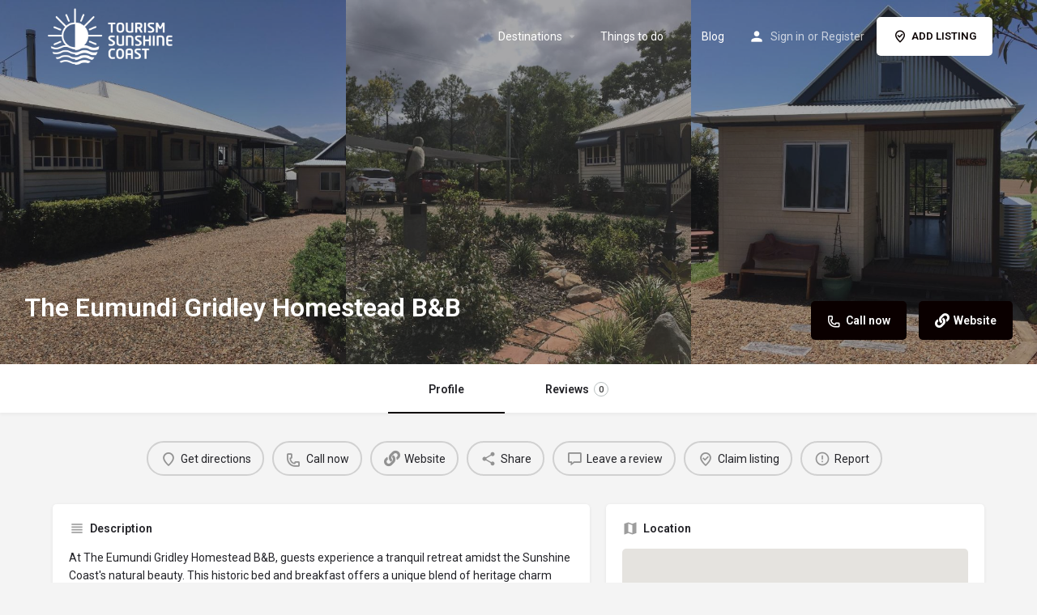

--- FILE ---
content_type: text/html; charset=UTF-8
request_url: https://www.tourismsunshinecoast.com.au/eumundi/the-eumundi-gridley-homestead-bb/
body_size: 20768
content:
<!DOCTYPE html>
<html lang="en-AU">
<head>
	<meta charset="UTF-8" />
	<meta name="viewport" content="width=device-width, initial-scale=1.0" />
	<link rel="pingback" href="https://www.tourismsunshinecoast.com.au/xmlrpc.php">

	<link rel="preload" as="font" href="https://www.tourismsunshinecoast.com.au/wp-content/themes/my-listing/assets/fonts/GlacialIndifference/Regular.otf" crossorigin><link rel="preload" as="font" href="https://www.tourismsunshinecoast.com.au/wp-content/themes/my-listing/assets/fonts/GlacialIndifference/Bold.otf" crossorigin><link rel="preload" as="font" href="https://www.tourismsunshinecoast.com.au/wp-content/themes/my-listing/assets/fonts/GlacialIndifference/Italic.otf" crossorigin><meta name='robots' content='index, follow, max-image-preview:large, max-snippet:-1, max-video-preview:-1' />
	<style>img:is([sizes="auto" i], [sizes^="auto," i]) { contain-intrinsic-size: 3000px 1500px }</style>
	
	<!-- This site is optimized with the Yoast SEO plugin v21.2 - https://yoast.com/wordpress/plugins/seo/ -->
	<title>The Eumundi Gridley Homestead B&amp;B | Tourism Sunshine Coast</title>
	<link rel="canonical" href="https://www.tourismsunshinecoast.com.au/eumundi/the-eumundi-gridley-homestead-bb/" />
	<meta property="og:locale" content="en_US" />
	<meta property="article:modified_time" content="2024-12-17T08:20:21+00:00" />
	<meta name="twitter:card" content="summary_large_image" />
	<meta name="twitter:label1" content="Est. reading time" />
	<meta name="twitter:data1" content="1 minute" />
	<script type="application/ld+json" class="yoast-schema-graph">{"@context":"https://schema.org","@graph":[{"@type":"WebPage","@id":"https://www.tourismsunshinecoast.com.au/eumundi/the-eumundi-gridley-homestead-bb/","url":"https://www.tourismsunshinecoast.com.au/eumundi/the-eumundi-gridley-homestead-bb/","name":"The Eumundi Gridley Homestead B&amp;B | Tourism Sunshine Coast","isPartOf":{"@id":"https://www.tourismsunshinecoast.com.au/#website"},"datePublished":"2023-11-24T09:34:55+00:00","dateModified":"2024-12-17T08:20:21+00:00","breadcrumb":{"@id":"https://www.tourismsunshinecoast.com.au/eumundi/the-eumundi-gridley-homestead-bb/#breadcrumb"},"inLanguage":"en-AU","potentialAction":[{"@type":"ReadAction","target":["https://www.tourismsunshinecoast.com.au/eumundi/the-eumundi-gridley-homestead-bb/"]}]},{"@type":"BreadcrumbList","@id":"https://www.tourismsunshinecoast.com.au/eumundi/the-eumundi-gridley-homestead-bb/#breadcrumb","itemListElement":[{"@type":"ListItem","position":1,"name":"Home","item":"https://www.tourismsunshinecoast.com.au/"},{"@type":"ListItem","position":2,"name":"Listings","item":"https://www.tourismsunshinecoast.com.au/listings/"},{"@type":"ListItem","position":3,"name":"The Eumundi Gridley Homestead B&amp;B"}]},{"@type":"WebSite","@id":"https://www.tourismsunshinecoast.com.au/#website","url":"https://www.tourismsunshinecoast.com.au/","name":"Tourism Sunshine Coast","description":"","potentialAction":[{"@type":"SearchAction","target":{"@type":"EntryPoint","urlTemplate":"https://www.tourismsunshinecoast.com.au/?s={search_term_string}"},"query-input":"required name=search_term_string"}],"inLanguage":"en-AU"}]}</script>
	<!-- / Yoast SEO plugin. -->


<link rel='dns-prefetch' href='//stats.wp.com' />
<link rel='dns-prefetch' href='//www.googletagmanager.com' />
<link rel='dns-prefetch' href='//maps.googleapis.com' />
<link rel='dns-prefetch' href='//cdnjs.cloudflare.com' />
<link rel='dns-prefetch' href='//fonts.googleapis.com' />
<meta property="og:title" content="The Eumundi Gridley Homestead B&amp;B" />
<meta property="og:url" content="https://www.tourismsunshinecoast.com.au/eumundi/the-eumundi-gridley-homestead-bb/" />
<meta property="og:site_name" content="Tourism Sunshine Coast" />
<meta property="og:type" content="profile" />
<meta property="og:description" content="At The Eumundi Gridley Homestead B&amp;B, guests experience a tranquil retreat amidst the Sunshine Coast&#039;s natural beauty. This historic bed and breakfast offers a unique blend of heritage charm and modern comfort. Immerse yourself in a peaceful getaway at this meticulously restored homestead, where guests enjoy well-appointed rooms and personalized hospitality.

The Eumundi Gridley Homestead B&amp;B provides a serene escape, allowing visitors to unwind and reconnect with the region&#039;s rich history. Each room is thoughtfully designed to offer a comfortable stay, capturing the essence of Queensland&#039;s past while embracing contemporary conveniences. Guests can indulge in a hearty breakfast, prepared with local ingredients, before exploring nearby attractions.

Nestled within the scenic Sunshine Coast region, this B&amp;B is a haven for those seeking a genuine and relaxing experience. Whether you&#039;re exploring the local markets, engaging in outdoor activities, or simply enjoying the serenity of the homestead, The Eumundi Gridley Homestead B&amp;B invites you to savor the charm of yesteryear while enjoying the modern comforts of today." />
<link rel='preload stylesheet' as='style' onload="this.onload=null;this.rel='stylesheet'" id='wp-block-library-css' href='https://www.tourismsunshinecoast.com.au/wp-includes/css/dist/block-library/style.min.css?ver=6.8.3' type='text/css' media='all' />
<style id='classic-theme-styles-inline-css' type='text/css'>
/*! This file is auto-generated */
.wp-block-button__link{color:#fff;background-color:#32373c;border-radius:9999px;box-shadow:none;text-decoration:none;padding:calc(.667em + 2px) calc(1.333em + 2px);font-size:1.125em}.wp-block-file__button{background:#32373c;color:#fff;text-decoration:none}
</style>
<link rel='stylesheet' id='wc-blocks-vendors-style-css' href='https://www.tourismsunshinecoast.com.au/wp-content/plugins/woocommerce/packages/woocommerce-blocks/build/wc-blocks-vendors-style.css?ver=10.9.3' type='text/css' media='all' />
<link rel='stylesheet' id='wc-all-blocks-style-css' href='https://www.tourismsunshinecoast.com.au/wp-content/plugins/woocommerce/packages/woocommerce-blocks/build/wc-all-blocks-style.css?ver=10.9.3' type='text/css' media='all' />
<style id='global-styles-inline-css' type='text/css'>
:root{--wp--preset--aspect-ratio--square: 1;--wp--preset--aspect-ratio--4-3: 4/3;--wp--preset--aspect-ratio--3-4: 3/4;--wp--preset--aspect-ratio--3-2: 3/2;--wp--preset--aspect-ratio--2-3: 2/3;--wp--preset--aspect-ratio--16-9: 16/9;--wp--preset--aspect-ratio--9-16: 9/16;--wp--preset--color--black: #000000;--wp--preset--color--cyan-bluish-gray: #abb8c3;--wp--preset--color--white: #ffffff;--wp--preset--color--pale-pink: #f78da7;--wp--preset--color--vivid-red: #cf2e2e;--wp--preset--color--luminous-vivid-orange: #ff6900;--wp--preset--color--luminous-vivid-amber: #fcb900;--wp--preset--color--light-green-cyan: #7bdcb5;--wp--preset--color--vivid-green-cyan: #00d084;--wp--preset--color--pale-cyan-blue: #8ed1fc;--wp--preset--color--vivid-cyan-blue: #0693e3;--wp--preset--color--vivid-purple: #9b51e0;--wp--preset--gradient--vivid-cyan-blue-to-vivid-purple: linear-gradient(135deg,rgba(6,147,227,1) 0%,rgb(155,81,224) 100%);--wp--preset--gradient--light-green-cyan-to-vivid-green-cyan: linear-gradient(135deg,rgb(122,220,180) 0%,rgb(0,208,130) 100%);--wp--preset--gradient--luminous-vivid-amber-to-luminous-vivid-orange: linear-gradient(135deg,rgba(252,185,0,1) 0%,rgba(255,105,0,1) 100%);--wp--preset--gradient--luminous-vivid-orange-to-vivid-red: linear-gradient(135deg,rgba(255,105,0,1) 0%,rgb(207,46,46) 100%);--wp--preset--gradient--very-light-gray-to-cyan-bluish-gray: linear-gradient(135deg,rgb(238,238,238) 0%,rgb(169,184,195) 100%);--wp--preset--gradient--cool-to-warm-spectrum: linear-gradient(135deg,rgb(74,234,220) 0%,rgb(151,120,209) 20%,rgb(207,42,186) 40%,rgb(238,44,130) 60%,rgb(251,105,98) 80%,rgb(254,248,76) 100%);--wp--preset--gradient--blush-light-purple: linear-gradient(135deg,rgb(255,206,236) 0%,rgb(152,150,240) 100%);--wp--preset--gradient--blush-bordeaux: linear-gradient(135deg,rgb(254,205,165) 0%,rgb(254,45,45) 50%,rgb(107,0,62) 100%);--wp--preset--gradient--luminous-dusk: linear-gradient(135deg,rgb(255,203,112) 0%,rgb(199,81,192) 50%,rgb(65,88,208) 100%);--wp--preset--gradient--pale-ocean: linear-gradient(135deg,rgb(255,245,203) 0%,rgb(182,227,212) 50%,rgb(51,167,181) 100%);--wp--preset--gradient--electric-grass: linear-gradient(135deg,rgb(202,248,128) 0%,rgb(113,206,126) 100%);--wp--preset--gradient--midnight: linear-gradient(135deg,rgb(2,3,129) 0%,rgb(40,116,252) 100%);--wp--preset--font-size--small: 13px;--wp--preset--font-size--medium: 20px;--wp--preset--font-size--large: 36px;--wp--preset--font-size--x-large: 42px;--wp--preset--spacing--20: 0.44rem;--wp--preset--spacing--30: 0.67rem;--wp--preset--spacing--40: 1rem;--wp--preset--spacing--50: 1.5rem;--wp--preset--spacing--60: 2.25rem;--wp--preset--spacing--70: 3.38rem;--wp--preset--spacing--80: 5.06rem;--wp--preset--shadow--natural: 6px 6px 9px rgba(0, 0, 0, 0.2);--wp--preset--shadow--deep: 12px 12px 50px rgba(0, 0, 0, 0.4);--wp--preset--shadow--sharp: 6px 6px 0px rgba(0, 0, 0, 0.2);--wp--preset--shadow--outlined: 6px 6px 0px -3px rgba(255, 255, 255, 1), 6px 6px rgba(0, 0, 0, 1);--wp--preset--shadow--crisp: 6px 6px 0px rgba(0, 0, 0, 1);}:where(.is-layout-flex){gap: 0.5em;}:where(.is-layout-grid){gap: 0.5em;}body .is-layout-flex{display: flex;}.is-layout-flex{flex-wrap: wrap;align-items: center;}.is-layout-flex > :is(*, div){margin: 0;}body .is-layout-grid{display: grid;}.is-layout-grid > :is(*, div){margin: 0;}:where(.wp-block-columns.is-layout-flex){gap: 2em;}:where(.wp-block-columns.is-layout-grid){gap: 2em;}:where(.wp-block-post-template.is-layout-flex){gap: 1.25em;}:where(.wp-block-post-template.is-layout-grid){gap: 1.25em;}.has-black-color{color: var(--wp--preset--color--black) !important;}.has-cyan-bluish-gray-color{color: var(--wp--preset--color--cyan-bluish-gray) !important;}.has-white-color{color: var(--wp--preset--color--white) !important;}.has-pale-pink-color{color: var(--wp--preset--color--pale-pink) !important;}.has-vivid-red-color{color: var(--wp--preset--color--vivid-red) !important;}.has-luminous-vivid-orange-color{color: var(--wp--preset--color--luminous-vivid-orange) !important;}.has-luminous-vivid-amber-color{color: var(--wp--preset--color--luminous-vivid-amber) !important;}.has-light-green-cyan-color{color: var(--wp--preset--color--light-green-cyan) !important;}.has-vivid-green-cyan-color{color: var(--wp--preset--color--vivid-green-cyan) !important;}.has-pale-cyan-blue-color{color: var(--wp--preset--color--pale-cyan-blue) !important;}.has-vivid-cyan-blue-color{color: var(--wp--preset--color--vivid-cyan-blue) !important;}.has-vivid-purple-color{color: var(--wp--preset--color--vivid-purple) !important;}.has-black-background-color{background-color: var(--wp--preset--color--black) !important;}.has-cyan-bluish-gray-background-color{background-color: var(--wp--preset--color--cyan-bluish-gray) !important;}.has-white-background-color{background-color: var(--wp--preset--color--white) !important;}.has-pale-pink-background-color{background-color: var(--wp--preset--color--pale-pink) !important;}.has-vivid-red-background-color{background-color: var(--wp--preset--color--vivid-red) !important;}.has-luminous-vivid-orange-background-color{background-color: var(--wp--preset--color--luminous-vivid-orange) !important;}.has-luminous-vivid-amber-background-color{background-color: var(--wp--preset--color--luminous-vivid-amber) !important;}.has-light-green-cyan-background-color{background-color: var(--wp--preset--color--light-green-cyan) !important;}.has-vivid-green-cyan-background-color{background-color: var(--wp--preset--color--vivid-green-cyan) !important;}.has-pale-cyan-blue-background-color{background-color: var(--wp--preset--color--pale-cyan-blue) !important;}.has-vivid-cyan-blue-background-color{background-color: var(--wp--preset--color--vivid-cyan-blue) !important;}.has-vivid-purple-background-color{background-color: var(--wp--preset--color--vivid-purple) !important;}.has-black-border-color{border-color: var(--wp--preset--color--black) !important;}.has-cyan-bluish-gray-border-color{border-color: var(--wp--preset--color--cyan-bluish-gray) !important;}.has-white-border-color{border-color: var(--wp--preset--color--white) !important;}.has-pale-pink-border-color{border-color: var(--wp--preset--color--pale-pink) !important;}.has-vivid-red-border-color{border-color: var(--wp--preset--color--vivid-red) !important;}.has-luminous-vivid-orange-border-color{border-color: var(--wp--preset--color--luminous-vivid-orange) !important;}.has-luminous-vivid-amber-border-color{border-color: var(--wp--preset--color--luminous-vivid-amber) !important;}.has-light-green-cyan-border-color{border-color: var(--wp--preset--color--light-green-cyan) !important;}.has-vivid-green-cyan-border-color{border-color: var(--wp--preset--color--vivid-green-cyan) !important;}.has-pale-cyan-blue-border-color{border-color: var(--wp--preset--color--pale-cyan-blue) !important;}.has-vivid-cyan-blue-border-color{border-color: var(--wp--preset--color--vivid-cyan-blue) !important;}.has-vivid-purple-border-color{border-color: var(--wp--preset--color--vivid-purple) !important;}.has-vivid-cyan-blue-to-vivid-purple-gradient-background{background: var(--wp--preset--gradient--vivid-cyan-blue-to-vivid-purple) !important;}.has-light-green-cyan-to-vivid-green-cyan-gradient-background{background: var(--wp--preset--gradient--light-green-cyan-to-vivid-green-cyan) !important;}.has-luminous-vivid-amber-to-luminous-vivid-orange-gradient-background{background: var(--wp--preset--gradient--luminous-vivid-amber-to-luminous-vivid-orange) !important;}.has-luminous-vivid-orange-to-vivid-red-gradient-background{background: var(--wp--preset--gradient--luminous-vivid-orange-to-vivid-red) !important;}.has-very-light-gray-to-cyan-bluish-gray-gradient-background{background: var(--wp--preset--gradient--very-light-gray-to-cyan-bluish-gray) !important;}.has-cool-to-warm-spectrum-gradient-background{background: var(--wp--preset--gradient--cool-to-warm-spectrum) !important;}.has-blush-light-purple-gradient-background{background: var(--wp--preset--gradient--blush-light-purple) !important;}.has-blush-bordeaux-gradient-background{background: var(--wp--preset--gradient--blush-bordeaux) !important;}.has-luminous-dusk-gradient-background{background: var(--wp--preset--gradient--luminous-dusk) !important;}.has-pale-ocean-gradient-background{background: var(--wp--preset--gradient--pale-ocean) !important;}.has-electric-grass-gradient-background{background: var(--wp--preset--gradient--electric-grass) !important;}.has-midnight-gradient-background{background: var(--wp--preset--gradient--midnight) !important;}.has-small-font-size{font-size: var(--wp--preset--font-size--small) !important;}.has-medium-font-size{font-size: var(--wp--preset--font-size--medium) !important;}.has-large-font-size{font-size: var(--wp--preset--font-size--large) !important;}.has-x-large-font-size{font-size: var(--wp--preset--font-size--x-large) !important;}
:where(.wp-block-post-template.is-layout-flex){gap: 1.25em;}:where(.wp-block-post-template.is-layout-grid){gap: 1.25em;}
:where(.wp-block-columns.is-layout-flex){gap: 2em;}:where(.wp-block-columns.is-layout-grid){gap: 2em;}
:root :where(.wp-block-pullquote){font-size: 1.5em;line-height: 1.6;}
</style>
<link rel='stylesheet' id='contact-form-7-css' href='https://www.tourismsunshinecoast.com.au/wp-content/plugins/contact-form-7/includes/css/styles.css?ver=5.8' type='text/css' media='all' />
<link rel='stylesheet' id='woocommerce-layout-css' href='https://www.tourismsunshinecoast.com.au/wp-content/plugins/woocommerce/assets/css/woocommerce-layout.css?ver=8.1.0' type='text/css' media='all' />
<link rel='stylesheet' id='woocommerce-smallscreen-css' href='https://www.tourismsunshinecoast.com.au/wp-content/plugins/woocommerce/assets/css/woocommerce-smallscreen.css?ver=8.1.0' type='text/css' media='only screen and (max-width: 768px)' />
<link rel='stylesheet' id='woocommerce-general-css' href='https://www.tourismsunshinecoast.com.au/wp-content/plugins/woocommerce/assets/css/woocommerce.css?ver=8.1.0' type='text/css' media='all' />
<style id='woocommerce-inline-inline-css' type='text/css'>
.woocommerce form .form-row .required { visibility: visible; }
</style>
<link rel='stylesheet' id='wt-import-export-for-woo-css' href='https://www.tourismsunshinecoast.com.au/wp-content/plugins/wt-import-export-for-woo/public/css/wt-import-export-for-woo-public.css?ver=1.1.9' type='text/css' media='all' />
<link rel='stylesheet' id='elementor-icons-css' href='https://www.tourismsunshinecoast.com.au/wp-content/plugins/elementor/assets/lib/eicons/css/elementor-icons.min.css?ver=5.23.0' type='text/css' media='all' />
<link rel='stylesheet' id='elementor-frontend-css' href='https://www.tourismsunshinecoast.com.au/wp-content/plugins/elementor/assets/css/frontend-lite.min.css?ver=3.16.3' type='text/css' media='all' />
<link rel='stylesheet' id='swiper-css' href='https://www.tourismsunshinecoast.com.au/wp-content/plugins/elementor/assets/lib/swiper/css/swiper.min.css?ver=5.3.6' type='text/css' media='all' />
<link rel='stylesheet' id='elementor-post-6-css' href='https://www.tourismsunshinecoast.com.au/wp-content/uploads/elementor/css/post-6.css?ver=1694753574' type='text/css' media='all' />
<link rel='stylesheet' id='ElementorFAQSchema-css' href='https://www.tourismsunshinecoast.com.au/wp-content/plugins/faq-schema-for-elementor/assets/css/elementor-faq-schema.css?ver=6.8.3' type='text/css' media='all' />
<link rel='stylesheet' id='elementor-pro-css' href='https://www.tourismsunshinecoast.com.au/wp-content/plugins/elementor-pro/assets/css/frontend-lite.min.css?ver=3.16.1' type='text/css' media='all' />
<link rel='stylesheet' id='font-awesome-5-all-css' href='https://www.tourismsunshinecoast.com.au/wp-content/plugins/elementor/assets/lib/font-awesome/css/all.min.css?ver=3.16.3' type='text/css' media='all' />
<link rel='stylesheet' id='font-awesome-4-shim-css' href='https://www.tourismsunshinecoast.com.au/wp-content/plugins/elementor/assets/lib/font-awesome/css/v4-shims.min.css?ver=3.16.3' type='text/css' media='all' />
<link rel='stylesheet' id='elementor-global-css' href='https://www.tourismsunshinecoast.com.au/wp-content/uploads/elementor/css/global.css?ver=1694753576' type='text/css' media='all' />
<link rel='stylesheet' id='mylisting-google-maps-css' href='https://www.tourismsunshinecoast.com.au/wp-content/themes/my-listing/assets/dist/maps/google-maps/google-maps.css?ver=2.10.8' type='text/css' media='all' />
<link rel='stylesheet' id='mylisting-icons-css' href='https://www.tourismsunshinecoast.com.au/wp-content/themes/my-listing/assets/dist/icons.css?ver=2.10.8' type='text/css' media='all' />
<link rel='stylesheet' id='mylisting-material-icons-css' href='https://fonts.googleapis.com/icon?family=Material+Icons&#038;display=swap&#038;ver=6.8.3' type='text/css' media='all' />
<link rel='stylesheet' id='select2-css' href='https://www.tourismsunshinecoast.com.au/wp-content/plugins/woocommerce/assets/css/select2.css?ver=8.1.0' type='text/css' media='all' />
<link rel='stylesheet' id='mylisting-vendor-css' href='https://www.tourismsunshinecoast.com.au/wp-content/themes/my-listing/assets/dist/vendor.css?ver=2.10.8' type='text/css' media='all' />
<link rel='stylesheet' id='mylisting-frontend-css' href='https://www.tourismsunshinecoast.com.au/wp-content/themes/my-listing/assets/dist/frontend.css?ver=2.10.8' type='text/css' media='all' />
<link rel='stylesheet' id='mylisting-single-listing-css' href='https://www.tourismsunshinecoast.com.au/wp-content/themes/my-listing/assets/dist/single-listing.css?ver=2.10.8' type='text/css' media='all' />
<link rel='stylesheet' id='wc-general-style-css' href='https://www.tourismsunshinecoast.com.au/wp-content/themes/my-listing/assets/dist/wc-general-style.css?ver=2.10.8' type='text/css' media='all' />
<link rel='stylesheet' id='theme-styles-default-css' href='https://www.tourismsunshinecoast.com.au/wp-content/themes/my-listing/style.css?ver=6.8.3' type='text/css' media='all' />
<style id='theme-styles-default-inline-css' type='text/css'>
:root{}
</style>
<link rel='stylesheet' id='mylisting-default-fonts-css' href='https://www.tourismsunshinecoast.com.au/wp-content/themes/my-listing/assets/dist/default-fonts.css?ver=2.10.8' type='text/css' media='all' />
<link rel='stylesheet' id='child-style-css' href='https://www.tourismsunshinecoast.com.au/wp-content/themes/my-listing-child/style.css?ver=6.8.3' type='text/css' media='all' />
<link rel='stylesheet' id='mylisting-dynamic-styles-css' href='https://www.tourismsunshinecoast.com.au/wp-content/uploads/mylisting-dynamic-styles.css?ver=1684891811' type='text/css' media='all' />
<style id='ez-toc-headings-padding-inline-css' type='text/css'>
ul.ez-toc-list a.ez-toc-link { padding: 5px 0 5px 10px; }
</style>
<link rel='stylesheet' id='google-fonts-1-css' href='https://fonts.googleapis.com/css?family=Roboto%3A100%2C100italic%2C200%2C200italic%2C300%2C300italic%2C400%2C400italic%2C500%2C500italic%2C600%2C600italic%2C700%2C700italic%2C800%2C800italic%2C900%2C900italic%7CRoboto+Slab%3A100%2C100italic%2C200%2C200italic%2C300%2C300italic%2C400%2C400italic%2C500%2C500italic%2C600%2C600italic%2C700%2C700italic%2C800%2C800italic%2C900%2C900italic&#038;display=auto&#038;ver=6.8.3' type='text/css' media='all' />
<link rel="preconnect" href="https://fonts.gstatic.com/" crossorigin><script type="text/javascript" src="https://www.tourismsunshinecoast.com.au/wp-includes/js/dist/hooks.min.js?ver=4d63a3d491d11ffd8ac6" id="wp-hooks-js"></script>
<script type="text/javascript" src="https://stats.wp.com/w.js?ver=202546" id="woo-tracks-js"></script>
<script type="text/javascript" src="https://www.tourismsunshinecoast.com.au/wp-includes/js/jquery/jquery.min.js?ver=3.7.1" id="jquery-core-js"></script>
<script type="text/javascript" src="https://www.tourismsunshinecoast.com.au/wp-includes/js/jquery/jquery-migrate.min.js?ver=3.4.1" id="jquery-migrate-js"></script>
<script type="text/javascript" src="https://www.tourismsunshinecoast.com.au/wp-content/plugins/elementor/assets/lib/font-awesome/js/v4-shims.min.js?ver=3.16.3" id="font-awesome-4-shim-js"></script>

<!-- Google Analytics snippet added by Site Kit -->
<script type="text/javascript" src="https://www.googletagmanager.com/gtag/js?id=UA-46679605-1" id="google_gtagjs-js" async></script>
<script type="text/javascript" id="google_gtagjs-js-after">
/* <![CDATA[ */
window.dataLayer = window.dataLayer || [];function gtag(){dataLayer.push(arguments);}
gtag('set', 'linker', {"domains":["www.tourismsunshinecoast.com.au"]} );
gtag("js", new Date());
gtag("set", "developer_id.dZTNiMT", true);
gtag("config", "UA-46679605-1", {"anonymize_ip":true});
gtag("config", "G-YQGKDHXMEQ");
/* ]]> */
</script>

<!-- End Google Analytics snippet added by Site Kit -->
<link rel="https://api.w.org/" href="https://www.tourismsunshinecoast.com.au/wp-json/" /><link rel="EditURI" type="application/rsd+xml" title="RSD" href="https://www.tourismsunshinecoast.com.au/xmlrpc.php?rsd" />
<meta name="generator" content="WordPress 6.8.3" />
<meta name="generator" content="WooCommerce 8.1.0" />
<link rel='shortlink' href='https://www.tourismsunshinecoast.com.au/?p=31532' />
<link rel="alternate" title="oEmbed (JSON)" type="application/json+oembed" href="https://www.tourismsunshinecoast.com.au/wp-json/oembed/1.0/embed?url=https%3A%2F%2Fwww.tourismsunshinecoast.com.au%2Feumundi%2Fthe-eumundi-gridley-homestead-bb%2F" />
<link rel="alternate" title="oEmbed (XML)" type="text/xml+oembed" href="https://www.tourismsunshinecoast.com.au/wp-json/oembed/1.0/embed?url=https%3A%2F%2Fwww.tourismsunshinecoast.com.au%2Feumundi%2Fthe-eumundi-gridley-homestead-bb%2F&#038;format=xml" />
<meta name="generator" content="Site Kit by Google 1.110.0" /><style id="ez-toc-inline-css">#ez-toc-container{background:#f9f9f9;border:1px solid #aaa;border-radius:4px;-webkit-box-shadow:0 1px 1px rgba(0,0,0,.05);box-shadow:0 1px 1px rgba(0,0,0,.05);display:table;margin-bottom:1em;padding:10px;position:relative;width:auto}div.ez-toc-widget-container{padding:0;position:relative}#ez-toc-container.ez-toc-light-blue{background:#edf6ff}#ez-toc-container.ez-toc-white{background:#fff}#ez-toc-container.ez-toc-black{background:#000}#ez-toc-container.ez-toc-transparent{background:none}div.ez-toc-widget-container ul{display:block}div.ez-toc-widget-container li{border:none;padding:0}div.ez-toc-widget-container ul.ez-toc-list{padding:10px}#ez-toc-container ul ul,.ez-toc div.ez-toc-widget-container ul ul{margin-left:1.5em}#ez-toc-container li,#ez-toc-container ul{padding:0}#ez-toc-container li,#ez-toc-container ul,#ez-toc-container ul li,div.ez-toc-widget-container,div.ez-toc-widget-container li{background:0 0;list-style:none;line-height:1.6;margin:0;overflow:hidden;z-index:1}#ez-toc-container .ez-toc-title{text-align:left;line-height:1.45;margin:0;padding:0}.ez-toc-title-container{display:table;width:100%}.ez-toc-title,.ez-toc-title-toggle{display:inline;text-align:left;vertical-align:middle}.ez-toc-btn,.ez-toc-glyphicon{display:inline-block;font-weight:400}#ez-toc-container.ez-toc-black a,#ez-toc-container.ez-toc-black a:visited,#ez-toc-container.ez-toc-black p.ez-toc-title{color:#fff}#ez-toc-container div.ez-toc-title-container+ul.ez-toc-list{margin-top:1em}.ez-toc-wrap-left{margin:0 auto 1em 0!important}.ez-toc-wrap-left-text{float:left}.ez-toc-wrap-right{margin:0 0 1em auto!important}.ez-toc-wrap-right-text{float:right}#ez-toc-container a{color:#444;box-shadow:none;text-decoration:none;text-shadow:none;display:inline-flex;align-items:stretch;flex-wrap:nowrap}#ez-toc-container a:visited{color:#9f9f9f}#ez-toc-container a:hover{text-decoration:underline}#ez-toc-container a.ez-toc-toggle{display:flex;align-items:center}.ez-toc-widget-container ul.ez-toc-list li::before{content:' ';position:absolute;left:0;right:0;height:30px;line-height:30px;z-index:-1}.ez-toc-widget-container ul.ez-toc-list li.active{background-color:#ededed}.ez-toc-widget-container li.active>a{font-weight:900}.ez-toc-btn{padding:6px 12px;margin-bottom:0;font-size:14px;line-height:1.428571429;text-align:center;white-space:nowrap;vertical-align:middle;cursor:pointer;background-image:none;border:1px solid transparent;border-radius:4px;-webkit-user-select:none;-moz-user-select:none;-ms-user-select:none;-o-user-select:none;user-select:none}.ez-toc-btn:focus{outline:#333 dotted thin;outline:-webkit-focus-ring-color auto 5px;outline-offset:-2px}.ez-toc-btn:focus,.ez-toc-btn:hover{color:#333;text-decoration:none}.ez-toc-btn.active,.ez-toc-btn:active{background-image:none;outline:0;-webkit-box-shadow:inset 0 3px 5px rgba(0,0,0,.125);box-shadow:inset 0 3px 5px rgba(0,0,0,.125)}.ez-toc-btn-default{color:#333;background-color:#fff;-webkit-box-shadow:inset 0 1px 0 rgba(255,255,255,.15),0 1px 1px rgba(0,0,0,.075);box-shadow:inset 0 1px 0 rgba(255,255,255,.15),0 1px 1px rgba(0,0,0,.075);text-shadow:0 1px 0 #fff;background-image:-webkit-gradient(linear,left 0,left 100%,from(#fff),to(#e0e0e0));background-image:-webkit-linear-gradient(top,#fff 0,#e0e0e0 100%);background-image:-moz-linear-gradient(top,#fff 0,#e0e0e0 100%);background-image:linear-gradient(to bottom,#fff 0,#e0e0e0 100%);background-repeat:repeat-x;border-color:#ccc}.ez-toc-btn-default.active,.ez-toc-btn-default:active,.ez-toc-btn-default:focus,.ez-toc-btn-default:hover{color:#333;background-color:#ebebeb;border-color:#adadad}.ez-toc-btn-default.active,.ez-toc-btn-default:active{background-image:none;background-color:#e0e0e0;border-color:#dbdbdb}.ez-toc-btn-sm,.ez-toc-btn-xs{padding:5px 10px;font-size:12px;line-height:1.5;border-radius:3px}.ez-toc-btn-xs{padding:1px 5px}.ez-toc-btn-default:active{-webkit-box-shadow:inset 0 3px 5px rgba(0,0,0,.125);box-shadow:inset 0 3px 5px rgba(0,0,0,.125)}.btn.active,.ez-toc-btn:active{background-image:none}.ez-toc-btn-default:focus,.ez-toc-btn-default:hover{background-color:#e0e0e0;background-position:0 -15px}.ez-toc-pull-right{float:right!important;margin-left:10px}#ez-toc-container label.cssicon,#ez-toc-widget-container label.cssicon{height:30px}.ez-toc-glyphicon{position:relative;top:1px;font-family:'Glyphicons Halflings';-webkit-font-smoothing:antialiased;font-style:normal;line-height:1;-moz-osx-font-smoothing:grayscale}.ez-toc-glyphicon:empty{width:1em}.ez-toc-toggle i.ez-toc-glyphicon,label.cssicon .ez-toc-glyphicon:empty{font-size:16px;margin-left:2px}#ez-toc-container input,.ez-toc-toggle #item{position:absolute;left:-999em}#ez-toc-container input[type=checkbox]:checked+nav,#ez-toc-widget-container input[type=checkbox]:checked+nav{opacity:0;max-height:0;border:none;display:none}#ez-toc-container label{position:relative;cursor:pointer;display:initial}#ez-toc-container .ez-toc-toggle label,.ez-toc-cssicon{float:right;position:relative;font-size:16px;padding:0;border:1px solid #999191;border-radius:5px;cursor:pointer;left:10px;width:35px}div#ez-toc-container .ez-toc-title{display:initial}div#ez-toc-container{padding-right:20px}.ez-toc-wrap-center{margin:0 auto 1em!important}#ez-toc-container a.ez-toc-toggle{color:#444;background:inherit;border:inherit}#ez-toc-container .eztoc-toggle-hide-by-default,label.cssiconcheckbox{display:none}.ez-toc-widget-container ul li a{padding-left:10px;display:inline-flex;align-items:stretch;flex-wrap:nowrap}.ez-toc-widget-container ul.ez-toc-list li{height:auto!important}.ez-toc-icon-toggle-span{display:flex;align-items:center;width:35px;height:30px;justify-content:center;direction:ltr}.ez-toc-container-direction {direction: ltr;}.ez-toc-counter ul {direction: ltr;counter-reset: item ;}.ez-toc-counter nav ul li a::before {content: counter(item, disc) '  ';margin-right: .2em; counter-increment: item;flex-grow: 0;flex-shrink: 0;float: left;	 }.ez-toc-widget-direction {direction: ltr;}.ez-toc-widget-container ul {direction: ltr;counter-reset: item ;}.ez-toc-widget-container nav ul li a::before {content: counter(item, disc) '  ';margin-right: .2em; counter-increment: item;flex-grow: 0;flex-shrink: 0;float: left;	 }div#ez-toc-container .ez-toc-title {font-size: 120%;}div#ez-toc-container .ez-toc-title {font-weight: 500;}div#ez-toc-container ul li {font-size: 95%;}div#ez-toc-container nav ul ul li ul li {font-size: 90%!important;}div#ez-toc-container {width: 100%;}</style><script type="text/javascript">var MyListing = {"Helpers":{},"Handlers":{},"MapConfig":{"ClusterSize":35,"AccessToken":"AIzaSyCl-e8XesRJOzts7865rkOOdkooYVe_Y_E","Language":"default","TypeRestrictions":"geocode","CountryRestrictions":["AU"],"CustomSkins":{}}};</script><script type="text/javascript">var CASE27 = {"ajax_url":"https:\/\/www.tourismsunshinecoast.com.au\/wp-admin\/admin-ajax.php","login_url":"https:\/\/www.tourismsunshinecoast.com.au\/my-account-2\/","register_url":"https:\/\/www.tourismsunshinecoast.com.au\/my-account-2\/?register","mylisting_ajax_url":"\/?mylisting-ajax=1","env":"production","ajax_nonce":"448eb1d75e","l10n":{"selectOption":"Select an option","errorLoading":"The results could not be loaded.","removeAllItems":"Remove all items","loadingMore":"Loading more results\u2026","noResults":"No results found","searching":"Searching\u2026","datepicker":{"format":"DD MMMM, YY","timeFormat":"h:mm A","dateTimeFormat":"DD MMMM, YY, h:mm A","timePicker24Hour":false,"firstDay":1,"applyLabel":"Apply","cancelLabel":"Cancel","customRangeLabel":"Custom Range","daysOfWeek":["Su","Mo","Tu","We","Th","Fr","Sa"],"monthNames":["January","February","March","April","May","June","July","August","September","October","November","December"]},"irreversible_action":"This is an irreversible action. Proceed anyway?","delete_listing_confirm":"Are you sure you want to delete this listing?","copied_to_clipboard":"Copied!","nearby_listings_location_required":"Enter a location to find nearby listings.","nearby_listings_retrieving_location":"Retrieving location...","nearby_listings_searching":"Searching for nearby listings...","geolocation_failed":"You must enable location to use this feature.","something_went_wrong":"Something went wrong.","all_in_category":"All in \"%s\"","invalid_file_type":"Invalid file type. Accepted types:","file_limit_exceeded":"You have exceeded the file upload limit (%d).","file_size_limit":"This attachement (%s) exceeds upload size limit (%d)."},"woocommerce":[],"map_provider":"google-maps","google_btn_local":"en_AU","caption1":"false","caption2":"false","js_field_html_img":"<div class=\"uploaded-file uploaded-image review-gallery-image job-manager-uploaded-file\">\t<span class=\"uploaded-file-preview\">\t\t\t\t\t<span class=\"job-manager-uploaded-file-preview\">\t\t\t\t<img alt=\"Uploaded file\" src=\"\">\t\t\t<\/span>\t\t\t\t<a href=\"#\" class=\"remove-uploaded-file review-gallery-image-remove job-manager-remove-uploaded-file\"><i class=\"mi delete\"><\/i><\/a>\t<\/span>\t<input type=\"hidden\" class=\"input-text\" name=\"\" value=\"b64:\"><\/div>","js_field_html":"<div class=\"uploaded-file  review-gallery-image job-manager-uploaded-file\">\t<span class=\"uploaded-file-preview\">\t\t\t\t\t<span class=\"job-manager-uploaded-file-name\">\t\t\t\t<i class=\"mi insert_drive_file uploaded-file-icon\"><\/i>\t\t\t\t<code><\/code>\t\t\t<\/span>\t\t\t\t<a href=\"#\" class=\"remove-uploaded-file review-gallery-image-remove job-manager-remove-uploaded-file\"><i class=\"mi delete\"><\/i><\/a>\t<\/span>\t<input type=\"hidden\" class=\"input-text\" name=\"\" value=\"b64:\"><\/div>"};</script>	<noscript><style>.woocommerce-product-gallery{ opacity: 1 !important; }</style></noscript>
	<meta name="generator" content="Elementor 3.16.3; features: e_dom_optimization, e_optimized_assets_loading, e_optimized_css_loading, additional_custom_breakpoints; settings: css_print_method-external, google_font-enabled, font_display-auto">
<style type="text/css">.recentcomments a{display:inline !important;padding:0 !important;margin:0 !important;}</style>            <meta name="google-signin-client_id" content="942663773274-5k5hglf8en959gsur4l5l5ja8aki71e3.apps.googleusercontent.com">
        <link rel="icon" href="https://www.tourismsunshinecoast.com.au/wp-content/uploads/2023/07/cropped-tsc-favicon-2-32x32.png" sizes="32x32" />
<link rel="icon" href="https://www.tourismsunshinecoast.com.au/wp-content/uploads/2023/07/cropped-tsc-favicon-2-192x192.png" sizes="192x192" />
<link rel="apple-touch-icon" href="https://www.tourismsunshinecoast.com.au/wp-content/uploads/2023/07/cropped-tsc-favicon-2-180x180.png" />
<meta name="msapplication-TileImage" content="https://www.tourismsunshinecoast.com.au/wp-content/uploads/2023/07/cropped-tsc-favicon-2-270x270.png" />
<style type="text/css" id="mylisting-typography"></style></head>
<body class="wp-singular job_listing-template-default single single-job_listing postid-31532 wp-theme-my-listing wp-child-theme-my-listing-child theme-my-listing woocommerce-no-js my-listing single-listing type-place cover-style-gallery elementor-default elementor-kit-6">

<div id="c27-site-wrapper"><div class="loader-bg main-loader" style="background-color: #202125;">
	
<div class="paper-spinner " style="width: 28px; height: 28px;">
	<div class="spinner-container active">
		<div class="spinner-layer layer-1" style="border-color: #242833;">
			<div class="circle-clipper left">
				<div class="circle" style="border-width: 3px;"></div>
			</div><div class="gap-patch">
				<div class="circle" style="border-width: 3px;"></div>
			</div><div class="circle-clipper right">
				<div class="circle" style="border-width: 3px;"></div>
			</div>
		</div>
	</div>
</div></div>
<link rel='stylesheet' id='mylisting-header-css' href='https://www.tourismsunshinecoast.com.au/wp-content/themes/my-listing/assets/dist/header.css?ver=2.10.8' type='text/css' media='all' />

<header class="c27-main-header header header-style-default header-width-boxed header-dark-skin header-scroll-dark-skin header-scroll-hide header-fixed header-menu-right">
	<div class="header-skin"></div>
	<div class="header-container">
		<div class="header-top container-fluid">
			<div class="header-left">
			<div class="mobile-menu">
				<a aria-label="Mobile menu icon" href="#main-menu">
					<div class="mobile-menu-lines"><i class="mi menu"></i></div>
				</a>
			</div>
			<div class="logo">
									
					<a aria-label="Site logo" href="https://www.tourismsunshinecoast.com.au/" class="static-logo">
						<img src="https://www.tourismsunshinecoast.com.au/wp-content/uploads/2022/08/tourismsunshinecoast.png"
							alt="Tourism Sunshine Coast">
					</a>
							</div>
						</div>
			<div class="header-center">
			<div class="i-nav">
				<div class="mobile-nav-head">
					<div class="mnh-close-icon">
						<a aria-label="Close mobile menu" href="#close-main-menu">
							<i class="mi close"></i>
						</a>
					</div>

									</div>

				
					<ul id="menu-main-menu" class="main-menu main-nav"><li id="menu-item-189" class="menu-item menu-item-type-custom menu-item-object-custom menu-item-has-children menu-item-189"><a href="#">Destinations</a>
<div class="submenu-toggle"><i class="material-icons arrow_drop_down"></i></div><ul class="sub-menu i-dropdown">
	<li id="menu-item-30403" class="menu-item menu-item-type-custom menu-item-object-custom menu-item-30403"><a href="https://tourismsunshinecoast.com.au/region/alexandra-headland/">Alexandra headland</a></li>
	<li id="menu-item-30405" class="menu-item menu-item-type-custom menu-item-object-custom menu-item-30405"><a href="https://tourismsunshinecoast.com.au/region/amamoor/">Amamoor</a></li>
	<li id="menu-item-30406" class="menu-item menu-item-type-custom menu-item-object-custom menu-item-30406"><a href="https://tourismsunshinecoast.com.au/region/beerwah/">Beerwah</a></li>
	<li id="menu-item-30407" class="menu-item menu-item-type-custom menu-item-object-custom menu-item-30407"><a href="https://tourismsunshinecoast.com.au/region/bli-bli/">Bli Bli</a></li>
	<li id="menu-item-30408" class="menu-item menu-item-type-custom menu-item-object-custom menu-item-30408"><a href="https://tourismsunshinecoast.com.au/region/buderim/">Buderim</a></li>
	<li id="menu-item-30409" class="menu-item menu-item-type-custom menu-item-object-custom menu-item-30409"><a href="https://tourismsunshinecoast.com.au/region/bulcock-beach/">Bulcock Beach</a></li>
	<li id="menu-item-30410" class="menu-item menu-item-type-custom menu-item-object-custom menu-item-30410"><a href="https://tourismsunshinecoast.com.au/region/caloundra/">Caloundra</a></li>
	<li id="menu-item-30411" class="menu-item menu-item-type-custom menu-item-object-custom menu-item-30411"><a href="https://tourismsunshinecoast.com.au/coolum/">Coolum</a></li>
	<li id="menu-item-30412" class="menu-item menu-item-type-custom menu-item-object-custom menu-item-30412"><a href="https://tourismsunshinecoast.com.au/noosa/">Noosa</a></li>
	<li id="menu-item-30413" class="menu-item menu-item-type-custom menu-item-object-custom menu-item-30413"><a href="https://tourismsunshinecoast.com.au/region/dicky-beach/">Dicky Beach</a></li>
	<li id="menu-item-30414" class="menu-item menu-item-type-custom menu-item-object-custom menu-item-30414"><a href="https://tourismsunshinecoast.com.au/eumundi/">Eumundi</a></li>
	<li id="menu-item-30415" class="menu-item menu-item-type-custom menu-item-object-custom menu-item-30415"><a href="https://tourismsunshinecoast.com.au/regions/">All Regions</a></li>
</ul>
</li>
<li id="menu-item-30635" class="menu-item menu-item-type-custom menu-item-object-custom menu-item-has-children menu-item-30635"><a href="#">Things to do</a>
<div class="submenu-toggle"><i class="material-icons arrow_drop_down"></i></div><ul class="sub-menu i-dropdown">
	<li id="menu-item-30637" class="menu-item menu-item-type-custom menu-item-object-custom menu-item-30637"><a href="https://www.tourismsunshinecoast.com.au/category/accommodation/">Accommodation</a></li>
	<li id="menu-item-30638" class="menu-item menu-item-type-custom menu-item-object-custom menu-item-30638"><a href="https://www.tourismsunshinecoast.com.au/category/activities/">Activities</a></li>
	<li id="menu-item-30639" class="menu-item menu-item-type-custom menu-item-object-custom menu-item-30639"><a href="https://www.tourismsunshinecoast.com.au/category/art-and-history/">Art and History</a></li>
	<li id="menu-item-30640" class="menu-item menu-item-type-custom menu-item-object-custom menu-item-30640"><a href="https://www.tourismsunshinecoast.com.au/category/attractions/">Attractions</a></li>
	<li id="menu-item-30641" class="menu-item menu-item-type-custom menu-item-object-custom menu-item-30641"><a href="https://www.tourismsunshinecoast.com.au/category/bars-and-pubs/">Bars &#038; Pubs</a></li>
	<li id="menu-item-30642" class="menu-item menu-item-type-custom menu-item-object-custom menu-item-30642"><a href="https://www.tourismsunshinecoast.com.au/category/beaches/">Beaches</a></li>
	<li id="menu-item-30643" class="menu-item menu-item-type-custom menu-item-object-custom menu-item-30643"><a href="https://www.tourismsunshinecoast.com.au/category/cafes/">Cafes</a></li>
	<li id="menu-item-30644" class="menu-item menu-item-type-custom menu-item-object-custom menu-item-30644"><a href="https://www.tourismsunshinecoast.com.au/category/car-rental/">Car Rental</a></li>
	<li id="menu-item-30645" class="menu-item menu-item-type-custom menu-item-object-custom menu-item-30645"><a href="https://www.tourismsunshinecoast.com.au/category/entertainment/">Entertainment &#038; Cinemas</a></li>
	<li id="menu-item-30646" class="menu-item menu-item-type-custom menu-item-object-custom menu-item-30646"><a href="https://www.tourismsunshinecoast.com.au/category/food-and-wine/">Food and Wine</a></li>
	<li id="menu-item-30647" class="menu-item menu-item-type-custom menu-item-object-custom menu-item-30647"><a href="https://www.tourismsunshinecoast.com.au/category/gym-and-fitness/">Gym and fitness</a></li>
	<li id="menu-item-30648" class="menu-item menu-item-type-custom menu-item-object-custom menu-item-30648"><a href="https://www.tourismsunshinecoast.com.au/category/nightlife/">Nightlife</a></li>
	<li id="menu-item-30649" class="menu-item menu-item-type-custom menu-item-object-custom menu-item-30649"><a href="https://www.tourismsunshinecoast.com.au/category/outdoor-activities/">Outdoor Activities</a></li>
	<li id="menu-item-30650" class="menu-item menu-item-type-custom menu-item-object-custom menu-item-30650"><a href="https://www.tourismsunshinecoast.com.au/category/restaurants/">Restaurants</a></li>
	<li id="menu-item-30651" class="menu-item menu-item-type-custom menu-item-object-custom menu-item-30651"><a href="https://www.tourismsunshinecoast.com.au/category/shopping/">Shopping</a></li>
	<li id="menu-item-30652" class="menu-item menu-item-type-custom menu-item-object-custom menu-item-30652"><a href="https://www.tourismsunshinecoast.com.au/category/spa-and-health/">Spa &#038; Health</a></li>
	<li id="menu-item-30653" class="menu-item menu-item-type-custom menu-item-object-custom menu-item-30653"><a href="https://www.tourismsunshinecoast.com.au/category/tours/">Tours</a></li>
</ul>
</li>
<li id="menu-item-14124" class="menu-item menu-item-type-post_type menu-item-object-page current_page_parent menu-item-14124"><a href="https://www.tourismsunshinecoast.com.au/blog/">Blog</a></li>
</ul>
					<div class="mobile-nav-button">
						<div class="header-button">
	<a href="https://www.tourismsunshinecoast.com.au/add-listing/" class="buttons button-1">
		<i class="icon-location-pin-check-2"></i> ADD LISTING	</a>
</div>					</div>
				</div>
				<div class="i-nav-overlay"></div>
				</div>
			<div class="header-right">
									<div class="user-area signin-area">
						<i class="mi person user-area-icon"></i>
						<a href="https://www.tourismsunshinecoast.com.au/my-account-2/">
							Sign in						</a>
													<span>or</span>
							<a href="https://www.tourismsunshinecoast.com.au/my-account-2/?register">
								Register							</a>
											</div>
					<div class="mob-sign-in">
						<a aria-label="Mobile sign in button" href="https://www.tourismsunshinecoast.com.au/my-account-2/"><i class="mi person"></i></a>
					</div>

									
				<div class="header-button">
	<a href="https://www.tourismsunshinecoast.com.au/add-listing/" class="buttons button-1">
		<i class="icon-location-pin-check-2"></i> ADD LISTING	</a>
</div>
							</div>
		</div>
	</div>
</header>


<link rel='stylesheet' id='mylisting-blog-feed-widget-css' href='https://www.tourismsunshinecoast.com.au/wp-content/themes/my-listing/assets/dist/blog-feed-widget.css?ver=2.10.8' type='text/css' media='all' />

<script type="text/javascript">document.body.dataset.activeTab = window.location.hash.substr(1);</script>
<div class="single-job-listing listing-no-logo" id="c27-single-listing">
    <input type="hidden" id="case27-post-id" value="31532">
    <input type="hidden" id="case27-author-id" value="1">
    <!-- <section> opening tag is omitted -->
        
<section class="featured-section profile-cover featured-section-gallery profile-cover-gallery">
    <div class="header-gallery-carousel photoswipe-gallery owl-carousel zoom-gallery">
                            	
        		<a aria-label="Header gallery image" class="item photoswipe-item"
        			href="https://www.tourismsunshinecoast.com.au/wp-content/uploads/2023/11/Eumundi-Gridley-Homestead-BB-2.jpg"
        			style="background-image: url(https://www.tourismsunshinecoast.com.au/wp-content/uploads/2023/11/Eumundi-Gridley-Homestead-BB-2.jpg);"
                    alt="Eumundi Gridley Homestead B&amp;B" 
                    title="Eumundi Gridley Homestead B&#038;B 2" 
                    caption="" 
                    description=""
        			>
        			<div class="overlay"
        				 style="background-color: #242429;
                        		opacity: 0.4;"
                        >
                    </div>
        		</a>

        	                            	
        		<a aria-label="Header gallery image" class="item photoswipe-item"
        			href="https://www.tourismsunshinecoast.com.au/wp-content/uploads/2023/11/Eumundi-Gridley-Homestead-BB-3.jpg"
        			style="background-image: url(https://www.tourismsunshinecoast.com.au/wp-content/uploads/2023/11/Eumundi-Gridley-Homestead-BB-3.jpg);"
                    alt="Eumundi Gridley Homestead B&amp;B" 
                    title="Eumundi Gridley Homestead B&#038;B 3" 
                    caption="" 
                    description=""
        			>
        			<div class="overlay"
        				 style="background-color: #242429;
                        		opacity: 0.4;"
                        >
                    </div>
        		</a>

        	                            	
        		<a aria-label="Header gallery image" class="item photoswipe-item"
        			href="https://www.tourismsunshinecoast.com.au/wp-content/uploads/2023/11/Eumundi-Gridley-Homestead-BB-4.jpg"
        			style="background-image: url(https://www.tourismsunshinecoast.com.au/wp-content/uploads/2023/11/Eumundi-Gridley-Homestead-BB-4.jpg);"
                    alt="Eumundi Gridley Homestead B&amp;B" 
                    title="Eumundi Gridley Homestead B&#038;B 4" 
                    caption="" 
                    description=""
        			>
        			<div class="overlay"
        				 style="background-color: #242429;
                        		opacity: 0.4;"
                        >
                    </div>
        		</a>

        	                            	
        		<a aria-label="Header gallery image" class="item photoswipe-item"
        			href="https://www.tourismsunshinecoast.com.au/wp-content/uploads/2023/11/Eumundi-Gridley-Homestead-BB-5.jpg"
        			style="background-image: url(https://www.tourismsunshinecoast.com.au/wp-content/uploads/2023/11/Eumundi-Gridley-Homestead-BB-5.jpg);"
                    alt="Eumundi Gridley Homestead B&amp;B" 
                    title="Eumundi Gridley Homestead B&#038;B 5" 
                    caption="" 
                    description=""
        			>
        			<div class="overlay"
        				 style="background-color: #242429;
                        		opacity: 0.4;"
                        >
                    </div>
        		</a>

        	                            	
        		<a aria-label="Header gallery image" class="item photoswipe-item"
        			href="https://www.tourismsunshinecoast.com.au/wp-content/uploads/2023/11/Eumundi-Gridley-Homestead-BB-6.jpg"
        			style="background-image: url(https://www.tourismsunshinecoast.com.au/wp-content/uploads/2023/11/Eumundi-Gridley-Homestead-BB-6.jpg);"
                    alt="Eumundi Gridley Homestead B&amp;B" 
                    title="Eumundi Gridley Homestead B&#038;B 6" 
                    caption="" 
                    description=""
        			>
        			<div class="overlay"
        				 style="background-color: #242429;
                        		opacity: 0.4;"
                        >
                    </div>
        		</a>

        	            </div>
<!-- Omit the closing </section> tag -->
        <div class="main-info-desktop">
            <div class="container listing-main-info">
                <div class="col-md-6">
                    <div class="profile-name no-tagline no-rating">
                        
                        <h1 class="case27-primary-text">
                            The Eumundi Gridley Homestead B&amp;B                                                                                </h1>
                        <div class="pa-below-title">
                            
                                                    </div>
                    </div>
                </div>

                <div class="col-md-6">
    <div class="listing-main-buttons detail-count-2">
        <ul>
            
                                                
<li id="cta-679f76" class="lmb-calltoaction ml-track-btn">
    <a href="tel:+61(0)7%205442%207197" rel="nofollow">
    	<i class="icon-phone-outgoing"></i>    	<span>Call now</span>
    </a>
</li>                                                                
<li id="cta-e098df" class="lmb-calltoaction ml-track-btn">
    <a href="https://www.gridley.com.au/" target="_blank" rel="nofollow">
    	<i class="fa fa-link"></i>    	<span>Website</span>
    </a>
</li>                                    </ul>
    </div>
</div>            </div>
        </div>
    </section>
    <div class="main-info-mobile">
            </div>
    <div class="profile-header">
        <div class="container">
            <div class="row">
                <div class="col-md-12">
                    <div class="profile-menu">
                        <ul class="cts-carousel">
                            <li>
                                    <a href="#" id="listing_tab_profile_toggle" data-section-id="profile" class="listing-tab-toggle toggle-tab-type-main" data-options="{}">
                                        Profile
                                        
                                        
                                                                            </a>
                                </li><li>
                                    <a href="#" id="listing_tab_reviews_toggle" data-section-id="reviews" class="listing-tab-toggle toggle-tab-type-comments" data-options="{}">
                                        Reviews
                                                                                    <span class="items-counter">0</span>
                                        
                                        
                                                                            </a>
                                </li>                            <li class="cts-prev">prev</li>
                            <li class="cts-next">next</li>
                        </ul>
                    </div>
                </div>
            </div>
        </div>
    </div>

    
<div class="container qla-container">
	<div class="quick-listing-actions">
		<ul class="cts-carousel">
												
<li id="qa-6c8424" class=" ml-track-btn">
    <a href="http://maps.google.com/maps?daddr=1+Sale+St%2C+Eumundi+QLD+4562%2C+Australia" target="_blank">
    	<i class="icon-location-pin-add-2"></i>    	<span>Get directions</span>
    </a>
</li>																
<li id="qa-679f76" class=" ml-track-btn">
    <a href="tel:+61(0)7%205442%207197" rel="nofollow">
    	<i class="icon-phone-outgoing"></i>    	<span>Call now</span>
    </a>
</li>																
<li id="qa-e098df" class=" ml-track-btn">
    <a href="https://www.gridley.com.au/" target="_blank" rel="nofollow">
    	<i class="fa fa-link"></i>    	<span>Website</span>
    </a>
</li>																
<li id="qa-807323" class=" ml-track-btn">
    <a href="#" id="qa-807323-dd" data-toggle="modal" data-target="#social-share-modal">
        <i class="mi share"></i>        <span>Share</span>
    </a>
</li>

																
<li id="qa-c240e3" class=" ml-track-btn">
    <a href="#" class="show-review-form">
    	<i class="icon-chat-bubble-square-1"></i>    	<span>Leave a review</span>
    </a>
</li>																		<li id="qa-4e90fb" class=" ml-track-btn">
		    <a href="https://www.tourismsunshinecoast.com.au/claim-listing/?listing_id=31532">
		    	<i class="icon-location-pin-check-2"></i>		    	<span>Claim listing</span>
		    </a>
		</li>
																		<li id="qa-470682" class=" ml-track-btn">
    <a href="https://www.tourismsunshinecoast.com.au/my-account-2/">
    	<i class="mi error_outline"></i>    	<span>Report</span>
    </a>
</li>							
            <li class="cts-prev">prev</li>
            <li class="cts-next">next</li>
		</ul>
	</div>
</div>
    
    <div class="tab-content listing-tabs">
                    <section class="profile-body listing-tab tab-type-main tab-layout-content-sidebar pre-init" id="listing_tab_profile">

                
                    <div class="container tab-template-content-sidebar">
                        <div class="row ">

                            <div class="col-md-7"><div class="row cts-column-wrapper cts-left-column">
                            
<div class="col-md-12 block-type-text block-field-job_description" id="block_iECptEw">
	<div class="element content-block wp-editor-content">
		<div class="pf-head">
			<div class="title-style-1">
				<i class="mi view_headline"></i>
				<h5>Description</h5>
			</div>
		</div>
		<div class="pf-body">
							<p>At The Eumundi Gridley Homestead B&amp;B, guests experience a tranquil retreat amidst the Sunshine Coast's natural beauty. This historic bed and breakfast offers a unique blend of heritage charm and modern comfort. Immerse yourself in a peaceful getaway at this meticulously restored homestead, where guests enjoy well-appointed rooms and personalized hospitality.</p>
<p>The Eumundi Gridley Homestead B&amp;B provides a serene escape, allowing visitors to unwind and reconnect with the region's rich history. Each room is thoughtfully designed to offer a comfortable stay, capturing the essence of Queensland's past while embracing contemporary conveniences. Guests can indulge in a hearty breakfast, prepared with local ingredients, before exploring nearby attractions.</p>
<p>Nestled within the scenic Sunshine Coast region, this B&amp;B is a haven for those seeking a genuine and relaxing experience. Whether you're exploring the local markets, engaging in outdoor activities, or simply enjoying the serenity of the homestead, The Eumundi Gridley Homestead B&amp;B invites you to savor the charm of yesteryear while enjoying the modern comforts of today.</p>
					</div>
	</div>
</div>


<div class="col-md-12 block-type-gallery block-field-job_gallery" id="block_Dmzq7n9">
	<div class="element gallery-grid-block carousel-items-5">
		<div class="pf-head">
			<div class="title-style-1">
				<i class="mi insert_photo"></i>
				<h5>Gallery </h5>
			</div>
		</div>

		<div class="pf-body">
			<div class="gallery-grid photoswipe-gallery">

									<a aria-label="Listing gallery item" class="gallery-item photoswipe-item" href="https://www.tourismsunshinecoast.com.au/wp-content/uploads/2023/11/Eumundi-Gridley-Homestead-BB-2.jpg">
						<img src="https://www.tourismsunshinecoast.com.au/wp-content/uploads/2023/11/Eumundi-Gridley-Homestead-BB-2-300x225.jpg" alt="Eumundi Gridley Homestead B&amp;B" description="" caption="" title="Eumundi Gridley Homestead B&#038;B 2" >					</a>
									<a aria-label="Listing gallery item" class="gallery-item photoswipe-item" href="https://www.tourismsunshinecoast.com.au/wp-content/uploads/2023/11/Eumundi-Gridley-Homestead-BB-3.jpg">
						<img src="https://www.tourismsunshinecoast.com.au/wp-content/uploads/2023/11/Eumundi-Gridley-Homestead-BB-3-300x225.jpg" alt="Eumundi Gridley Homestead B&amp;B" description="" caption="" title="Eumundi Gridley Homestead B&#038;B 3" >					</a>
									<a aria-label="Listing gallery item" class="gallery-item photoswipe-item" href="https://www.tourismsunshinecoast.com.au/wp-content/uploads/2023/11/Eumundi-Gridley-Homestead-BB-4.jpg">
						<img src="https://www.tourismsunshinecoast.com.au/wp-content/uploads/2023/11/Eumundi-Gridley-Homestead-BB-4-300x225.jpg" alt="Eumundi Gridley Homestead B&amp;B" description="" caption="" title="Eumundi Gridley Homestead B&#038;B 4" >					</a>
									<a aria-label="Listing gallery item" class="gallery-item photoswipe-item" href="https://www.tourismsunshinecoast.com.au/wp-content/uploads/2023/11/Eumundi-Gridley-Homestead-BB-5.jpg">
						<img src="https://www.tourismsunshinecoast.com.au/wp-content/uploads/2023/11/Eumundi-Gridley-Homestead-BB-5-300x200.jpg" alt="Eumundi Gridley Homestead B&amp;B" description="" caption="" title="Eumundi Gridley Homestead B&#038;B 5" >					</a>
									<a aria-label="Listing gallery item" class="gallery-item photoswipe-item" href="https://www.tourismsunshinecoast.com.au/wp-content/uploads/2023/11/Eumundi-Gridley-Homestead-BB-6.jpg">
						<img src="https://www.tourismsunshinecoast.com.au/wp-content/uploads/2023/11/Eumundi-Gridley-Homestead-BB-6-300x225.jpg" alt="Eumundi Gridley Homestead B&amp;B" description="" caption="" title="Eumundi Gridley Homestead B&#038;B 6" >					</a>
				
			</div>
		</div>
	</div>
</div>
<div class="col-md-12 block-type-terms" id="block_mqNOHsj">
	<div class="element">
		<div class="pf-head">
			<div class="title-style-1">
				<i class="mi view_module"></i>
				<h5>Region</h5>
			</div>
		</div>
		<div class="pf-body">
						
				
<ul class="outlined-list details-list social-nav item-count-1">
			<li class="li_10abgIB">
					<a href="https://www.tourismsunshinecoast.com.au/region/eumundi/" >
							<i class="icon-location-pin-4" style=""></i>
						<span>Eumundi</span>
			</a>
				</li>
	</ul>

			
		</div>
	</div>
</div>
</div></div><div class="col-md-5"><div class="row cts-column-wrapper cts-right-column">
<div class="col-md-12 block-type-location block-field-job_location" id="block_xwJs0SR">
	<div class="element map-block">
		<div class="pf-head">
			<div class="title-style-1">
				<i class="mi map"></i>
				<h5>Location</h5>
			</div>
		</div>
		<div class="pf-body">
			<div class="contact-map">
				<div class="c27-map map" data-options="{&quot;items_type&quot;:&quot;custom-locations&quot;,&quot;marker_type&quot;:&quot;basic&quot;,&quot;locations&quot;:[{&quot;marker_lat&quot;:&quot;-26.47151&quot;,&quot;marker_lng&quot;:&quot;152.94701&quot;,&quot;address&quot;:&quot;1 Sale St, Eumundi QLD 4562, Australia&quot;,&quot;marker_image&quot;:{&quot;url&quot;:&quot;https:\/\/www.tourismsunshinecoast.com.au\/wp-content\/themes\/my-listing\/assets\/images\/marker.jpg&quot;}}],&quot;skin&quot;:&quot;skin3&quot;,&quot;zoom&quot;:11,&quot;draggable&quot;:true}"></div>
				<div class="c27-map-listings hide"></div>
			</div>
			<div class="map-block-address">
				<ul>
											<li>
							<p>1 Sale St, Eumundi QLD 4562, Australia</p>
															<div class="location-address">
									<a href="http://maps.google.com/maps?daddr=1+Sale+St%2C+Eumundi+QLD+4562%2C+Australia" target="_blank">
										Get Directions									</a>
								</div>
													</li>
									</ul>
			</div>
		</div>
	</div>
</div>
<div class="col-md-12 block-type-social_networks" id="block_mqvIiFJ">
    <div class="element">
        <div class="pf-head">
			<div class="title-style-1">
				<i class="mi view_module"></i>
				<h5>Follow us</h5>
			</div>
        </div>
        <div class="pf-body">

			
				
<ul class="outlined-list details-list social-nav item-count-1">
			<li class="li_AEzWvH6">
					<a href="https://www.facebook.com/GridleyBnB/" target="_blank">
				<i class="fa fa-facebook"></i>				<span>Facebook</span>
			</a>
				</li>
	</ul>

			
        </div>
    </div>
</div>
<div class="col-md-12 block-type-contact_form" id="block_RaTR3F0">
	<div class="element content-block">
		<div class="pf-head">
			<div class="title-style-1">
				<i class="mi email"></i>
				<h5>Contact business</h5>
			</div>
		</div>
		<div class="pf-body">
			
<div class="wpcf7 no-js" id="wpcf7-f13-p31532-o1" lang="en-AU" dir="ltr">
<div class="screen-reader-response"><p role="status" aria-live="polite" aria-atomic="true"></p> <ul></ul></div>
<form action="/eumundi/the-eumundi-gridley-homestead-bb/#wpcf7-f13-p31532-o1" method="post" class="wpcf7-form init" aria-label="Contact form" novalidate="novalidate" data-status="init">
<div style="display: none;">
<input type="hidden" name="_wpcf7" value="13" />
<input type="hidden" name="_wpcf7_version" value="5.8" />
<input type="hidden" name="_wpcf7_locale" value="en_AU" />
<input type="hidden" name="_wpcf7_unit_tag" value="wpcf7-f13-p31532-o1" />
<input type="hidden" name="_wpcf7_container_post" value="31532" />
<input type="hidden" name="_wpcf7_posted_data_hash" value="" />
<input type="hidden" name="_case27_recipients" value="job_email" />
<input type="hidden" name="_case27_post_id" value="31532" />
</div>
<p><label> Your name<br />
<span class="wpcf7-form-control-wrap" data-name="your-name"><input size="40" class="wpcf7-form-control wpcf7-text wpcf7-validates-as-required" aria-required="true" aria-invalid="false" value="" type="text" name="your-name" /></span> </label>
</p>
<p><label> Your email<br />
<span class="wpcf7-form-control-wrap" data-name="your-email"><input size="40" class="wpcf7-form-control wpcf7-email wpcf7-validates-as-required wpcf7-text wpcf7-validates-as-email" aria-required="true" aria-invalid="false" value="" type="email" name="your-email" /></span> </label>
</p>
<p><label> Subject<br />
<span class="wpcf7-form-control-wrap" data-name="your-subject"><input size="40" class="wpcf7-form-control wpcf7-text wpcf7-validates-as-required" aria-required="true" aria-invalid="false" value="" type="text" name="your-subject" /></span> </label>
</p>
<p><label> Your message (optional)<br />
<span class="wpcf7-form-control-wrap" data-name="your-message"><textarea cols="40" rows="10" class="wpcf7-form-control wpcf7-textarea" aria-invalid="false" name="your-message"></textarea></span> </label>
</p>
<p><input class="wpcf7-form-control wpcf7-submit has-spinner" type="submit" value="Submit" />
</p><div class="wpcf7-response-output" aria-hidden="true"></div>
</form>
</div>
		</div>
	</div>
</div>
<div class="col-md-12 block-type-categories" id="block_itin28r">
	<div class="element">
		<div class="pf-head">
			<div class="title-style-1">
				<i class="mi view_module"></i>
				<h5>Categories</h5>
			</div>
		</div>
		<div class="pf-body">

			
<div class="listing-details item-count-1">
	<ul>
					<li>
							<a href="https://www.tourismsunshinecoast.com.au/category/accommodation/" >
					<span class="cat-icon" style="background-color: #0a0000;">
									<i class="icon-hotel-bed-1" style="color: #fff; "></i>
							</span>
					<span class="category-name">Accommodation</span>
				</a>
						</li>
			</ul>
</div>

		</div>
	</div>
</div>
                            </div></div>
                        </div>
                    </div>
                
                
                
                
                
            </section>
                    <section class="profile-body listing-tab tab-type-comments tab-layout-masonry pre-init" id="listing_tab_reviews">

                
                                    <div>
                        
<div class="container">
	<div class="row">
		<div class="col-md-7 comments-list-wrapper" data-current-page="0" data-page-count="0">

												<div class="no-results-wrapper">
						<i class="no-results-icon material-icons mood_bad"></i>
						<li class="no_job_listings_found">No comments yet.</li>
					</div>
							
					</div>

					<div class="col-md-5">
				<div>
					<div class="element">
						<div class="pf-head">
							<div class="title-style-1">
								<i class="mi chat_bubble_outline"></i>
																	<h5>Add a review</h5>
															</div>
						</div>
						<div class="pf-body">

							<!-- Rating Field -->
							
							<!-- Gallery Field -->
							
							<!-- Author Field -->
							
							<!-- Email Field -->
							
							<!-- Message Field -->
							
							<!-- Cookies Field -->
							
							<!-- Submit Field -->
							
							
							<div class="sidebar-comment-form">
								
								<div class="">
										<div id="respond" class="comment-respond">
		<h3 id="reply-title" class="comment-reply-title">Leave a Reply &middot; <span><a rel="nofollow" id="cancel-comment-reply-link" href="/eumundi/the-eumundi-gridley-homestead-bb/#respond" style="display:none;">Cancel reply</a></span></h3><form action="https://www.tourismsunshinecoast.com.au/wp-comments-post.php" method="post" id="commentform" class="comment-form"><p class="comment-notes"><span id="email-notes">Your email address will not be published.</span> <span class="required-field-message">Required fields are marked <span class="required">*</span></span></p>
				<div class="form-group form-group-review-ratings rating-mode-10">
			
				<div class="rating-category-field rating-category-field-rating">
					<div class="rating-category-label">Overall Rating </div>

					<div class="rating-number form-group c27-rating-field">
						<p class="clasificacion">
							<input id="rating_rating_10" type="radio" name="rating_star_rating" value="10" ><!--
							 --><label for="rating_rating_10" class="right-half"><i class="mi star_border "></i></label><!--
						 --><input id="rating_rating_9" type="radio" name="rating_star_rating" value="9" ><!--
							 --><label for="rating_rating_9" class="left-half"><i class="mi star_border "></i></label><!--
						 --><input id="rating_rating_8" type="radio" name="rating_star_rating" value="8" ><!--
							 --><label for="rating_rating_8" class="right-half"><i class="mi star_border "></i></label><!--
						 --><input id="rating_rating_7" type="radio" name="rating_star_rating" value="7" ><!--
							 --><label for="rating_rating_7" class="left-half"><i class="mi star_border "></i></label><!--
						 --><input id="rating_rating_6" type="radio" name="rating_star_rating" value="6" ><!--
							 --><label for="rating_rating_6" class="right-half"><i class="mi star_border "></i></label><!--
						 --><input id="rating_rating_5" type="radio" name="rating_star_rating" value="5" ><!--
							 --><label for="rating_rating_5" class="left-half"><i class="mi star_border "></i></label><!--
						 --><input id="rating_rating_4" type="radio" name="rating_star_rating" value="4" ><!--
							 --><label for="rating_rating_4" class="right-half"><i class="mi star_border "></i></label><!--
						 --><input id="rating_rating_3" type="radio" name="rating_star_rating" value="3" ><!--
							 --><label for="rating_rating_3" class="left-half"><i class="mi star_border "></i></label><!--
						 --><input id="rating_rating_2" type="radio" name="rating_star_rating" value="2" ><!--
							 --><label for="rating_rating_2" class="right-half"><i class="mi star_border "></i></label><!--
						 --><input id="rating_rating_1" type="radio" name="rating_star_rating" value="1" ><!--
							 --><label for="rating_rating_1" class="left-half"><i class="mi star_border "></i></label><!--
						 -->						</p>
					</div><!-- .rating-number -->

				</div><!-- .rating-category-field -->

					</div><!-- .form-group.form-group-review-ratings -->
		
		

							<div class="form-group">
								<label>Name</label>
								<input name="author" type="text" value="" required="required" placeholder="Your Name">
							</div>
							
							<div class="form-group">
								<label>Email</label>
								<input name="email" type="email" value="" required="required" placeholder="Your Email">
							</div>
							
							<div class="form-group">
								<label>Your Message</label>
								<textarea rows="5" name="comment" required="required" placeholder="Enter message..."></textarea>
							</div>
							
							<div class="comment-form-cookies-consent md-checkbox">
								<input id="wp-comment-cookies-consent" name="wp-comment-cookies-consent" type="checkbox" value="yes" >
                                <label for="wp-comment-cookies-consent">Save my name, email, and website in this browser for the next time I comment.</label>
                            </div>
							
							<button name="submit" type="submit" class="buttons button-2 full-width">
																	Submit review															</button>
							
<p class="form-submit"><input name="submit" type="submit" id="submit" class="hide" value="Post Comment" /> <input type='hidden' name='comment_post_ID' value='31532' id='comment_post_ID' />
<input type='hidden' name='comment_parent' id='comment_parent' value='0' />
</p></form>	</div><!-- #respond -->
									</div>
							</div>
						</div>
					</div>
				</div>
			</div>
		
	</div>
</div>
                    </div>
                
                
                
                
            </section>
            </div>

    <style type="text/css"> body[data-active-tab="profile"] .listing-tab { display: none; }  body[data-active-tab="profile"] #listing_tab_profile { display: block; }  body[data-active-tab="reviews"] .listing-tab { display: none; }  body[data-active-tab="reviews"] #listing_tab_reviews { display: block; } </style>

    <section class="i-section similar-listings">
    <div class="container">
        <div class="row section-title">
            <h2 class="case27-primary-text">
                You May Also Be Interested In            </h2>
        </div>

        <div class="row section-body grid">
            <div class="col-lg-4 col-md-4 col-sm-4 col-xs-12 grid-item"><div class="lf-item-container listing-preview type-place lf-type-2 post-31599 type-job_listing status-publish hentry job_listing_category-accommodation region-noosa job_listing has-logo has-tagline has-info-fields level-normal priority-0" data-id="listing-id-31599" data-category-icon="	&lt;i class=&quot;icon-hotel-bed-1&quot; style=&quot;color: #fff; background: #0a0000; &quot;&gt;&lt;/i&gt;	" data-category-color="#0a0000" data-category-text-color="#fff" data-thumbnail="https://www.tourismsunshinecoast.com.au/wp-content/uploads/2023/11/Noosa-Sun-Motel-logo-150x150.png" data-marker="https://www.tourismsunshinecoast.com.au/wp-content/uploads/2023/11/Noosa-Sun-Motel-logo-150x150.png" data-template="alternate" data-locations="[{&quot;address&quot;:&quot;131 Gympie Terrace, Noosaville QLD, Australia&quot;,&quot;lat&quot;:&quot;-26.39854&quot;,&quot;lng&quot;:&quot;153.05567&quot;}]"
><div class="lf-item lf-item-alternate" data-template="alternate"> <a href="https://www.tourismsunshinecoast.com.au/noosa/noosa-sun-motel-holiday-apartments/"> <div class="overlay" style=" background-color: #242429; opacity: 0.4;
"></div> <div class="lf-background" style="background-image: url('https://www.tourismsunshinecoast.com.au/wp-content/uploads/2023/11/Noosa-Sun-Motel-1-768x535.jpg');"></div> <div class="lf-item-info-2"> <div class="lf-avatar" style="background-image: url('https://www.tourismsunshinecoast.com.au/wp-content/uploads/2023/11/Noosa-Sun-Motel-logo-150x150.png')"></div> <h4 class="case27-primary-text listing-preview-title"> Noosa Sun Motel &amp; Holiday Apartments </h4> <h6>Experience comfort and convenience at Noosa Sun Motel &amp; Holiday Apartments, your gateway to a relaxed&hellip;</h6> <ul class="lf-contact"> <li > <i class="icon-phone-outgoing sm-icon"></i> +61 7 5474 0477 </li> <li > <i class="icon-location-pin-add-2 sm-icon"></i> 131 Gympie Terrace </li> </ul> </div> <div class="lf-head level-normal"> </div> </a> </div></div></div><div class="col-lg-4 col-md-4 col-sm-4 col-xs-12 grid-item"><div class="lf-item-container listing-preview type-place lf-type-2 post-31592 job_listing type-job_listing status-publish hentry job_listing_category-accommodation region-noosa has-logo has-tagline has-info-fields level-normal priority-0" data-id="listing-id-31592" data-category-icon="	&lt;i class=&quot;icon-hotel-bed-1&quot; style=&quot;color: #fff; background: #0a0000; &quot;&gt;&lt;/i&gt;	" data-category-color="#0a0000" data-category-text-color="#fff" data-thumbnail="https://www.tourismsunshinecoast.com.au/wp-content/uploads/2023/11/RACV-Noosa-Resort-logo-150x150.png" data-marker="https://www.tourismsunshinecoast.com.au/wp-content/uploads/2023/11/RACV-Noosa-Resort-logo-150x150.png" data-template="alternate" data-locations="[{&quot;address&quot;:&quot;94 Noosa Dr, Noosa Heads Queensland 4567, Australia&quot;,&quot;lat&quot;:&quot;-26.40137&quot;,&quot;lng&quot;:&quot;153.08384&quot;}]"
><div class="lf-item lf-item-alternate" data-template="alternate"> <a href="https://www.tourismsunshinecoast.com.au/noosa/racv-noosa-resort/"> <div class="overlay" style=" background-color: #242429; opacity: 0.4;
"></div> <div class="lf-background" style="background-image: url('https://www.tourismsunshinecoast.com.au/wp-content/uploads/2023/11/RACV-Noosa-Resort-1-768x512.jpg');"></div> <div class="lf-item-info-2"> <div class="lf-avatar" style="background-image: url('https://www.tourismsunshinecoast.com.au/wp-content/uploads/2023/11/RACV-Noosa-Resort-logo-150x150.png')"></div> <h4 class="case27-primary-text listing-preview-title"> RACV Noosa Resort </h4> <h6>Experience modern luxury at RACV Noosa Resort. This upscale retreat offers a serene escape in the heart of&hellip;</h6> <ul class="lf-contact"> <li > <i class="icon-phone-outgoing sm-icon"></i> +61 7 5341 6300 </li> <li > <i class="icon-location-pin-add-2 sm-icon"></i> 94 Noosa Dr </li> </ul> </div> <div class="lf-head level-normal"> </div> </a> </div></div></div><div class="col-lg-4 col-md-4 col-sm-4 col-xs-12 grid-item"><div class="lf-item-container listing-preview type-place lf-type-2 post-31578 job_listing type-job_listing status-publish hentry job_listing_category-accommodation region-noosa no-logo has-tagline has-info-fields level-normal priority-0" data-id="listing-id-31578" data-category-icon="	&lt;i class=&quot;icon-hotel-bed-1&quot; style=&quot;color: #fff; background: #0a0000; &quot;&gt;&lt;/i&gt;	" data-category-color="#0a0000" data-category-text-color="#fff" data-thumbnail="https://www.tourismsunshinecoast.com.au/wp-content/themes/my-listing/assets/images/marker.jpg" data-marker="https://www.tourismsunshinecoast.com.au/wp-content/themes/my-listing/assets/images/marker.jpg" data-template="alternate" data-locations="[{&quot;address&quot;:&quot;33A Viewland Dr, Noosa Heads QLD 4567, Australia&quot;,&quot;lat&quot;:&quot;-26.39148&quot;,&quot;lng&quot;:&quot;153.09268&quot;}]"
><div class="lf-item lf-item-alternate" data-template="alternate"> <a href="https://www.tourismsunshinecoast.com.au/noosa/peppers-noosa-resort-villas/"> <div class="overlay" style=" background-color: #242429; opacity: 0.4;
"></div> <div class="lf-background" style="background-image: url('https://www.tourismsunshinecoast.com.au/wp-content/uploads/2023/11/Peppers-Noosa-Resort-Villas-1-768x431.jpg');"></div> <div class="lf-item-info-2"> <h4 class="case27-primary-text listing-preview-title"> Peppers Noosa Resort &amp; Villas </h4> <h6>Discover modern luxury at Peppers Noosa Resort &amp; Villas. This exquisite retreat offers a serene escape&hellip;</h6> <ul class="lf-contact"> <li > <i class="icon-phone-outgoing sm-icon"></i> +61 7 5455 2200 </li> <li > <i class="icon-location-pin-add-2 sm-icon"></i> 33A Viewland Dr </li> </ul> </div> <div class="lf-head level-normal"> </div> </a> </div></div></div>        </div>
    </div>
</section>
</div>
</div><link rel='stylesheet' id='mylisting-footer-css' href='https://www.tourismsunshinecoast.com.au/wp-content/themes/my-listing/assets/dist/footer.css?ver=2.10.8' type='text/css' media='all' />

<footer class="footer footer-mini">
	<div class="container">
		
		<div class="row">
			<div class="col-md-12">
				<div class="footer-bottom">
					<div class="row">
													<div class="col-md-12 col-sm-12 col-xs-12 social-links">
								<ul id="menu-footer-social-links" class="main-menu social-nav"><li id="menu-item-31232" class="menu-item menu-item-type-custom menu-item-object-custom menu-item-31232"><a href="/blog">Blog</a></li>
<li id="menu-item-31241" class="menu-item menu-item-type-post_type menu-item-object-page menu-item-31241"><a href="https://www.tourismsunshinecoast.com.au/contact/">Contact Us</a></li>
<li id="menu-item-31679" class="menu-item menu-item-type-custom menu-item-object-custom menu-item-31679"><a href="https://petwellhub.co/">Pet Well Hub</a></li>
<li id="menu-item-31680" class="menu-item menu-item-type-custom menu-item-object-custom menu-item-31680"><a href="https://exploresouthcoast.com.au">South Coast NSW</a></li>
</ul>							</div>
												<div class="col-md-12 col-sm-12 col-xs-12 copyright">
							<p>© 2023 Tourism Sunshine Coast</p>
						</div>
					</div>
				</div>
			</div>
		</div>
	</div>
</footer>
<!-- Quick view modal -->
<link rel='stylesheet' id='mylisting-quick-view-modal-css' href='https://www.tourismsunshinecoast.com.au/wp-content/themes/my-listing/assets/dist/quick-view-modal.css?ver=2.10.8' type='text/css' media='all' />
<div id="quick-view" class="modal modal-27 quick-view-modal c27-quick-view-modal" role="dialog">
	<div class="container">
		<div class="modal-dialog">
			<div class="modal-content"></div>
		</div>
	</div>
	<div class="loader-bg">
		
<div class="paper-spinner center-vh" style="width: 28px; height: 28px;">
	<div class="spinner-container active">
		<div class="spinner-layer layer-1" style="border-color: #ddd;">
			<div class="circle-clipper left">
				<div class="circle" style="border-width: 3px;"></div>
			</div><div class="gap-patch">
				<div class="circle" style="border-width: 3px;"></div>
			</div><div class="circle-clipper right">
				<div class="circle" style="border-width: 3px;"></div>
			</div>
		</div>
	</div>
</div>	</div>
</div><div id="comparison-view" class="modal modal-27" role="dialog">
	<div class="modal-dialog">
		<div class="modal-content"></div>
	</div>
	<div class="loader-bg">
		
<div class="paper-spinner center-vh" style="width: 28px; height: 28px;">
	<div class="spinner-container active">
		<div class="spinner-layer layer-1" style="border-color: #ddd;">
			<div class="circle-clipper left">
				<div class="circle" style="border-width: 3px;"></div>
			</div><div class="gap-patch">
				<div class="circle" style="border-width: 3px;"></div>
			</div><div class="circle-clipper right">
				<div class="circle" style="border-width: 3px;"></div>
			</div>
		</div>
	</div>
</div>	</div>
</div>
<!-- Modal - WC Cart Contents-->
<div id="wc-cart-modal" class="modal modal-27" role="dialog">
    <div class="modal-dialog modal-md">
	    <div class="modal-content">
	        <div class="sign-in-box">
				<div class="widget woocommerce widget_shopping_cart"><h2 class="widgettitle">Cart</h2><div class="widget_shopping_cart_content"></div></div>			</div>
		</div>
	</div>
</div><!-- Root element of PhotoSwipe. Must have class pswp. -->
<div class="pswp" tabindex="-1" role="dialog" aria-hidden="true">
<!-- Background of PhotoSwipe.
It's a separate element as animating opacity is faster than rgba(). -->
<div class="pswp__bg"></div>
<!-- Slides wrapper with overflow:hidden. -->
<div class="pswp__scroll-wrap">
    <!-- Container that holds slides.
        PhotoSwipe keeps only 3 of them in the DOM to save memory.
        Don't modify these 3 pswp__item elements, data is added later on. -->
        <div class="pswp__container">
            <div class="pswp__item"></div>
            <div class="pswp__item"></div>
            <div class="pswp__item"></div>
        </div>
        <!-- Default (PhotoSwipeUI_Default) interface on top of sliding area. Can be changed. -->
        <div class="pswp__ui pswp__ui--hidden">
            <div class="pswp__top-bar">
                <!--  Controls are self-explanatory. Order can be changed. -->
                <div class="pswp__counter"></div>
                <button class="pswp__button pswp__button--close" title="Close (Esc)"></button>
                <button class="pswp__button pswp__button--share" title="Share"></button>
                <button class="pswp__button pswp__button--fs" title="Toggle fullscreen"></button>
                <button class="pswp__button pswp__button--zoom" title="Zoom in/out"></button>
                <!-- Preloader demo http://codepen.io/dimsemenov/pen/yyBWoR -->
                <!-- element will get class pswp__preloader--active when preloader is running -->
                <div class="pswp__preloader">
                    <div class="pswp__preloader__icn">
                        <div class="pswp__preloader__cut">
                            <div class="pswp__preloader__donut"></div>
                        </div>
                    </div>
                </div>
            </div>
            <div class="pswp__share-modal pswp__share-modal--hidden pswp__single-tap">
                <div class="pswp__share-tooltip"></div>
            </div>
            <button class="pswp__button pswp__button--arrow--left" title="Previous (arrow left)">
            </button>
            <button class="pswp__button pswp__button--arrow--right" title="Next (arrow right)">
            </button>
            <div class="pswp__caption">
                <div class="pswp__caption__center"></div>
            </div>
        </div>
    </div>
</div><script id="mylisting-dialog-template" type="text/template">
	<div class="mylisting-dialog-wrapper">
		<div class="mylisting-dialog">
			<div class="mylisting-dialog--message"></div><!--
			 --><div class="mylisting-dialog--actions">
				<div class="mylisting-dialog--dismiss mylisting-dialog--action">Dismiss</div>
				<div class="mylisting-dialog--loading mylisting-dialog--action hide">
					
<div class="paper-spinner " style="width: 24px; height: 24px;">
	<div class="spinner-container active">
		<div class="spinner-layer layer-1" style="border-color: #777;">
			<div class="circle-clipper left">
				<div class="circle" style="border-width: 2.5px;"></div>
			</div><div class="gap-patch">
				<div class="circle" style="border-width: 2.5px;"></div>
			</div><div class="circle-clipper right">
				<div class="circle" style="border-width: 2.5px;"></div>
			</div>
		</div>
	</div>
</div>				</div>
			</div>
		</div>
	</div>
</script>        <a href="#" class="back-to-top">
            <i class="mi keyboard_arrow_up"></i>
        </a>
    <style type="text/css">@media screen and (min-width: 1201px) { .header-width-boxed .header-container { width: 1200px !important; } }.c27-main-header .logo img { height: 80px; }@media screen and (max-width: 1200px) { .c27-main-header .logo img { height: 50px; } }@media screen and (max-width: 480px) { .c27-main-header .logo img { height: 40px; } }.c27-main-header:not(.header-scroll) .header-skin { background: rgba(0,0,0,0) }.c27-main-header:not(.header-scroll) .header-skin { border-bottom: 1px solid rgba(0,0,0,0) } .c27-main-header.header-scroll .header-skin{ background: #202125 !important; }.c27-main-header.header-scroll .header-skin { border-bottom: 1px solid #202125 !important; } .details-list .li_10abgIB a:hover i, .details-list .li_10abgIB a:hover .term-icon {
		background-color: #0a0000 !important;
		border-color: #0a0000 !important;
		color: #fff;
	}.details-list .li_AEzWvH6 a:hover i, .details-list .li_AEzWvH6 a:hover .term-icon {
		background-color: #3b5998 !important;
		border-color: #3b5998 !important;
		color: #fff;
	}footer.footer{ background: #ffffff }</style>    <div id="social-share-modal" class="social-share-modal modal modal-27">
        <ul class="share-options" aria-labelledby="qa-807323-dd">
                            <li><a href="http://www.facebook.com/share.php?u=https%3A%2F%2Fwww.tourismsunshinecoast.com.au%2Feumundi%2Fthe-eumundi-gridley-homestead-bb%2F&#038;title=The+Eumundi+Gridley+Homestead+B%26amp%3BB&#038;description=At+The+Eumundi+Gridley+Homestead+B%26amp%3BB%2C+guests+experience+a+tranquil+retreat+amidst+the+Sunshine+Coast%27s+natural+beauty.+This+historic+bed+and+breakfast+offers+a+unique+blend+of+heritage+charm+and+modern+comfort.+Immerse+yourself+in+a+peaceful+getaway+at+this+meticulously+restored+homestead%2C+where+guests+enjoy+well-appointed+rooms+and+personalized+hospitality.The+Eumundi+Gridley+Homestead+B%26amp%3BB+provides+a+serene+escape%2C+allowing+visitors+to+unwind+and+reconnect+with+the+region%27s+rich+history.+Each+room+is+thoughtfully+designed+to+offer+a+comfortable+stay%2C+capturing+the+essence+of+Queensland%27s+past+while+embracing+contemporary+conveniences.+Guests+can+indulge+in+a+hearty+breakfast%2C+prepared+with+local+ingredients%2C+before+exploring+nearby+attractions.Nestled+within+the+scenic+Sunshine+Coast+region%2C+this+B%26amp%3BB+is+a+haven+for+those+seeking+a+genuine+and+relaxing+experience.+Whether+you%27re+exploring+the+local+markets%2C+engaging+in+outdoor+activities%2C+or+simply+enjoying+the+serenity+of+the+homestead%2C+The+Eumundi+Gridley+Homestead+B%26amp%3BB+invites+you+to+savor+the+charm+of+yesteryear+while+enjoying+the+modern+comforts+of+today." class="cts-open-popup">
			<i class="fa fa-facebook" style="background-color: #3b5998;"></i>
			Facebook		</a></li>
                            <li><a href="http://twitter.com/share?text=The+Eumundi+Gridley+Homestead+B%26amp%3BB&#038;url=https%3A%2F%2Fwww.tourismsunshinecoast.com.au%2Feumundi%2Fthe-eumundi-gridley-homestead-bb%2F" class="cts-open-popup">
			<i class="fa fa-twitter" style="background-color: #4099FF;"></i>
			Twitter		</a></li>
                            <li><a href="https://api.whatsapp.com/send?text=The+Eumundi+Gridley+Homestead+B%26amp%3BB+https%3A%2F%2Fwww.tourismsunshinecoast.com.au%2Feumundi%2Fthe-eumundi-gridley-homestead-bb%2F" class="cts-open-popup">
			<i class="fa fa-whatsapp" style="background-color: #128c7e;"></i>
			WhatsApp		</a></li>
                            <li><a href="https://telegram.me/share/url?url=https://www.tourismsunshinecoast.com.au/eumundi/the-eumundi-gridley-homestead-bb/&#038;text=The%20Eumundi%20Gridley%20Homestead%20B&#038;B" class="cts-open-popup">
			<i class="fa fa-telegram" style="background-color: #0088cc;"></i>
			Telegram		</a></li>
                            <li><a href="http://www.linkedin.com/shareArticle?mini=true&#038;url=https%3A%2F%2Fwww.tourismsunshinecoast.com.au%2Feumundi%2Fthe-eumundi-gridley-homestead-bb%2F&#038;title=The+Eumundi+Gridley+Homestead+B%26amp%3BB" class="cts-open-popup">
			<i class="fa fa-linkedin" style="background-color: #0077B5;"></i>
			LinkedIn		</a></li>
                            <li><a href="http://www.tumblr.com/share?v=3&#038;u=https%3A%2F%2Fwww.tourismsunshinecoast.com.au%2Feumundi%2Fthe-eumundi-gridley-homestead-bb%2F&#038;t=The+Eumundi+Gridley+Homestead+B%26amp%3BB" class="cts-open-popup">
			<i class="fa fa-tumblr" style="background-color: #35465c;"></i>
			Tumblr		</a></li>
                            <li><a href="http://vk.com/share.php?url=https%3A%2F%2Fwww.tourismsunshinecoast.com.au%2Feumundi%2Fthe-eumundi-gridley-homestead-bb%2F&#038;title=The+Eumundi+Gridley+Homestead+B%26amp%3BB" class="cts-open-popup">
			<i class="fa fa-vk" style="background-color: #5082b9;"></i>
			VKontakte		</a></li>
                            <li><a href="mailto:?subject=%5BTourism%20Sunshine%20Coast%5D%20The%20Eumundi%20Gridley%20Homestead%20B%26amp%3BB&#038;body=https%3A%2F%2Fwww.tourismsunshinecoast.com.au%2Feumundi%2Fthe-eumundi-gridley-homestead-bb%2F" class="">
			<i class="fa fa-envelope-o" style="background-color: #e74c3c;"></i>
			Mail		</a></li>
                            <li><a class="c27-copy-link" href="https://www.tourismsunshinecoast.com.au/eumundi/the-eumundi-gridley-homestead-bb/" title="Copy link"><i class="fa fa-clone" style="background-color:#95a5a6;"></i><span>Copy link</span></a></li>
                    </ul>
    </div>
<script id="case27-basic-marker-template" type="text/template">
	<a aria-label="Location block map marker" href="#" class="marker-icon">
		<div class="marker-img" style="background-image: url({{marker-bg}});"></div>
	</a>
</script>
<script id="case27-traditional-marker-template" type="text/template">
	<div class="cts-marker-pin">
		<img alt="Map marker pin" src="https://www.tourismsunshinecoast.com.au/wp-content/themes/my-listing/assets/images/pin.png">
	</div>
</script>
<script id="case27-user-location-marker-template" type="text/template">
	<div class="cts-geoloc-marker"></div>
</script>
<script id="case27-marker-template" type="text/template">
	<a aria-label="Explore page map marker" href="#" class="marker-icon {{listing-id}}">
		{{icon}}
		<div class="marker-img" style="background-image: url({{marker-bg}});"></div>
	</a>
</script><script type="speculationrules">
{"prefetch":[{"source":"document","where":{"and":[{"href_matches":"\/*"},{"not":{"href_matches":["\/wp-*.php","\/wp-admin\/*","\/wp-content\/uploads\/*","\/wp-content\/*","\/wp-content\/plugins\/*","\/wp-content\/themes\/my-listing-child\/*","\/wp-content\/themes\/my-listing\/*","\/*\\?(.+)"]}},{"not":{"selector_matches":"a[rel~=\"nofollow\"]"}},{"not":{"selector_matches":".no-prefetch, .no-prefetch a"}}]},"eagerness":"conservative"}]}
</script>
<script type="application/ld+json">
{
    "@context": "http://www.schema.org",
    "@type": "LocalBusiness",
    "@id": "https://www.tourismsunshinecoast.com.au/eumundi/the-eumundi-gridley-homestead-bb/",
    "name": "The Eumundi Gridley Homestead B&amp;B",
    "legalName": "The Eumundi Gridley Homestead B&amp;B",
    "description": "<p>At The Eumundi Gridley Homestead B&amp;B, guests experience a tranquil retreat amidst the Sunshine Coast's natural beauty. This historic bed and breakfast offers a unique blend of heritage charm and modern comfort. Immerse yourself in a peaceful getaway at this meticulously restored homestead, where guests enjoy well-appointed rooms and personalized hospitality.</p>\n<p>The Eumundi Gridley Homestead B&amp;B provides a serene escape, allowing visitors to unwind and reconnect with the region's rich history. Each room is thoughtfully designed to offer a comfortable stay, capturing the essence of Queensland's past while embracing contemporary conveniences. Guests can indulge in a hearty breakfast, prepared with local ingredients, before exploring nearby attractions.</p>\n<p>Nestled within the scenic Sunshine Coast region, this B&amp;B is a haven for those seeking a genuine and relaxing experience. Whether you're exploring the local markets, engaging in outdoor activities, or simply enjoying the serenity of the homestead, The Eumundi Gridley Homestead B&amp;B invites you to savor the charm of yesteryear while enjoying the modern comforts of today.</p>\n",
    "url": "https://www.tourismsunshinecoast.com.au/eumundi/the-eumundi-gridley-homestead-bb/",
    "telephone": "+61(0)7 5442 7197",
    "email": "Gridleybandb@bigpond.com",
    "photo": [
        "https://www.tourismsunshinecoast.com.au/wp-content/uploads/2023/11/Eumundi-Gridley-Homestead-BB-1.jpg"
    ],
    "image": [
        "https://www.tourismsunshinecoast.com.au/wp-content/uploads/2023/11/Eumundi-Gridley-Homestead-BB-1.jpg"
    ],
    "photos": [
        "https://www.tourismsunshinecoast.com.au/wp-content/uploads/2023/11/Eumundi-Gridley-Homestead-BB-2.jpg",
        "https://www.tourismsunshinecoast.com.au/wp-content/uploads/2023/11/Eumundi-Gridley-Homestead-BB-3.jpg",
        "https://www.tourismsunshinecoast.com.au/wp-content/uploads/2023/11/Eumundi-Gridley-Homestead-BB-4.jpg",
        "https://www.tourismsunshinecoast.com.au/wp-content/uploads/2023/11/Eumundi-Gridley-Homestead-BB-5.jpg",
        "https://www.tourismsunshinecoast.com.au/wp-content/uploads/2023/11/Eumundi-Gridley-Homestead-BB-6.jpg"
    ],
    "hasMap": "https://www.google.com/maps/@-26.47151,152.94701z",
    "sameAs": [
        "https://www.facebook.com/GridleyBnB/"
    ],
    "address": {
        "address": "1 Sale St, Eumundi QLD 4562, Australia",
        "lat": "-26.47151",
        "lng": "152.94701"
    },
    "contactPoint": {
        "@type": "ContactPoint",
        "contactType": "customer support",
        "telephone": "+61(0)7 5442 7197",
        "email": "Gridleybandb@bigpond.com"
    },
    "geo": {
        "@type": "GeoCoordinates",
        "latitude": "-26.47151",
        "longitude": "152.94701"
    }
}
</script>	<script type="text/javascript">
		(function () {
			var c = document.body.className;
			c = c.replace(/woocommerce-no-js/, 'woocommerce-js');
			document.body.className = c;
		})();
	</script>
	<script type="text/javascript" src="https://www.tourismsunshinecoast.com.au/wp-content/plugins/faq-schema-for-elementor/assets/js/elementor-schema.js?ver=6.8.3" id="elementor-faq-schema-js"></script>
<script type="text/javascript" src="https://www.tourismsunshinecoast.com.au/wp-content/plugins/contact-form-7/includes/swv/js/index.js?ver=5.8" id="swv-js"></script>
<script type="text/javascript" id="contact-form-7-js-extra">
/* <![CDATA[ */
var wpcf7 = {"api":{"root":"https:\/\/www.tourismsunshinecoast.com.au\/wp-json\/","namespace":"contact-form-7\/v1"},"cached":"1"};
/* ]]> */
</script>
<script type="text/javascript" src="https://www.tourismsunshinecoast.com.au/wp-content/plugins/contact-form-7/includes/js/index.js?ver=5.8" id="contact-form-7-js"></script>
<script type="text/javascript" src="https://www.tourismsunshinecoast.com.au/wp-content/plugins/woocommerce/assets/js/jquery-blockui/jquery.blockUI.min.js?ver=2.7.0-wc.8.1.0" id="jquery-blockui-js"></script>
<script type="text/javascript" id="wc-add-to-cart-js-extra">
/* <![CDATA[ */
var wc_add_to_cart_params = {"ajax_url":"\/wp-admin\/admin-ajax.php","wc_ajax_url":"\/?wc-ajax=%%endpoint%%","i18n_view_cart":"View cart","cart_url":"https:\/\/www.tourismsunshinecoast.com.au\/cart-2\/","is_cart":"","cart_redirect_after_add":"no"};
/* ]]> */
</script>
<script type="text/javascript" src="https://www.tourismsunshinecoast.com.au/wp-content/plugins/woocommerce/assets/js/frontend/add-to-cart.min.js?ver=8.1.0" id="wc-add-to-cart-js"></script>
<script type="text/javascript" src="https://www.tourismsunshinecoast.com.au/wp-content/plugins/woocommerce/assets/js/js-cookie/js.cookie.min.js?ver=2.1.4-wc.8.1.0" id="js-cookie-js"></script>
<script type="text/javascript" id="woocommerce-js-extra">
/* <![CDATA[ */
var woocommerce_params = {"ajax_url":"\/wp-admin\/admin-ajax.php","wc_ajax_url":"\/?wc-ajax=%%endpoint%%"};
/* ]]> */
</script>
<script type="text/javascript" src="https://www.tourismsunshinecoast.com.au/wp-content/plugins/woocommerce/assets/js/frontend/woocommerce.min.js?ver=8.1.0" id="woocommerce-js"></script>
<script type="text/javascript" src="https://maps.googleapis.com/maps/api/js?key=AIzaSyCl-e8XesRJOzts7865rkOOdkooYVe_Y_E&amp;libraries=places&amp;v=3&amp;callback=Function.prototype" id="google-maps-js"></script>
<script type="text/javascript" src="https://www.tourismsunshinecoast.com.au/wp-content/themes/my-listing/assets/dist/maps/google-maps/google-maps.js?ver=2.10.8" id="mylisting-google-maps-js"></script>
<script type="text/javascript" src="https://www.tourismsunshinecoast.com.au/wp-includes/js/jquery/ui/core.min.js?ver=1.13.3" id="jquery-ui-core-js"></script>
<script type="text/javascript" src="https://www.tourismsunshinecoast.com.au/wp-includes/js/jquery/ui/mouse.min.js?ver=1.13.3" id="jquery-ui-mouse-js"></script>
<script type="text/javascript" src="https://www.tourismsunshinecoast.com.au/wp-includes/js/jquery/ui/sortable.min.js?ver=1.13.3" id="jquery-ui-sortable-js"></script>
<script type="text/javascript" src="https://www.tourismsunshinecoast.com.au/wp-includes/js/dist/vendor/moment.min.js?ver=2.30.1" id="moment-js"></script>
<script type="text/javascript" id="moment-js-after">
/* <![CDATA[ */
moment.updateLocale( 'en_AU', {"months":["January","February","March","April","May","June","July","August","September","October","November","December"],"monthsShort":["Jan","Feb","Mar","Apr","May","Jun","Jul","Aug","Sep","Oct","Nov","Dec"],"weekdays":["Sunday","Monday","Tuesday","Wednesday","Thursday","Friday","Saturday"],"weekdaysShort":["Sun","Mon","Tue","Wed","Thu","Fri","Sat"],"week":{"dow":1},"longDateFormat":{"LT":"g:i a","LTS":null,"L":null,"LL":"j F Y","LLL":"j F Y g:i a","LLLL":null}} );
/* ]]> */
</script>
<script type="text/javascript" src="https://cdnjs.cloudflare.com/ajax/libs/moment.js/2.27.0/locale/en-au.min.js?ver=1.0" id="moment-locale-en-au-js"></script>
<script type="text/javascript" id="moment-locale-en-au-js-after">
/* <![CDATA[ */
window.MyListing_Moment_Locale = 'en-au';
/* ]]> */
</script>
<script type="text/javascript" src="https://www.tourismsunshinecoast.com.au/wp-content/themes/my-listing/assets/vendor/select2/select2.js?ver=4.0.13" id="select2-js"></script>
<script type="text/javascript" src="https://www.tourismsunshinecoast.com.au/wp-content/themes/my-listing/assets/vendor/vuejs/vue.min.js?ver=2.6.11" id="vuejs-js"></script>
<script type="text/javascript" src="https://www.tourismsunshinecoast.com.au/wp-includes/js/jquery/ui/slider.min.js?ver=1.13.3" id="jquery-ui-slider-js"></script>
<script type="text/javascript" src="https://www.tourismsunshinecoast.com.au/wp-content/themes/my-listing/assets/dist/vendor.js?ver=2.10.8" id="mylisting-vendor-js"></script>
<script type="text/javascript" src="https://www.tourismsunshinecoast.com.au/wp-content/themes/my-listing/assets/dist/frontend.js?ver=2.10.8" id="c27-main-js"></script>
<script type="text/javascript" src="https://www.tourismsunshinecoast.com.au/wp-includes/js/comment-reply.min.js?ver=6.8.3" id="comment-reply-js" async="async" data-wp-strategy="async"></script>
<script type="text/javascript" src="https://www.tourismsunshinecoast.com.au/wp-content/themes/my-listing/assets/dist/single-listing.js?ver=2.10.8" id="mylisting-single-js"></script>
<script type="text/javascript" id="wc-cart-fragments-js-extra">
/* <![CDATA[ */
var wc_cart_fragments_params = {"ajax_url":"\/wp-admin\/admin-ajax.php","wc_ajax_url":"\/?wc-ajax=%%endpoint%%","cart_hash_key":"wc_cart_hash_2ec9e47cc42b4e029de7204e202e31a2","fragment_name":"wc_fragments_2ec9e47cc42b4e029de7204e202e31a2","request_timeout":"5000"};
/* ]]> */
</script>
<script type="text/javascript" src="https://www.tourismsunshinecoast.com.au/wp-content/plugins/woocommerce/assets/js/frontend/cart-fragments.min.js?ver=8.1.0" id="wc-cart-fragments-js"></script>
</body>
</html>
<!-- Dynamic page generated in 1.874 seconds. -->
<!-- Cached page generated by WP-Super-Cache on 2025-11-16 22:43:57 -->

<!-- Compression = gzip -->

--- FILE ---
content_type: text/css; charset=utf-8
request_url: https://www.tourismsunshinecoast.com.au/wp-content/themes/my-listing-child/style.css?ver=6.8.3
body_size: 232
content:
/*
 Theme Name:   My Listing Child
 Theme URI:    http://mylisting.27collective.net/my-city/
 Description:  MyListing Child Theme
 Author:       27collective
 Author URI:   https://27collective.net/
 Template:     my-listing
 Version:      2.10.3
 License:      GNU General Public License v2 or later
 License URI:  http://www.gnu.org/licenses/gpl-2.0.html
 Text Domain:  my-listing-child
 Tags: one-column, two-columns, three-columns, left-sidebar, right-sidebar, grid-layout, custom-menu, custom-logo, featured-images, footer-widgets, full-width-template, sticky-post, theme-options, threaded-comments, translation-ready
This theme, like WordPress, is licensed under the GPL.
Use it to make something cool.
*/ 

.header.header-menu-right .header-center {
    justify-content: center;
}

.add-listing-step {
    margin-top: 135px;
}

@media (max-width: 781px) {
    .add-listing-step {
        margin-top: 75px;
    }
}

--- FILE ---
content_type: text/css; charset=utf-8
request_url: https://www.tourismsunshinecoast.com.au/wp-content/uploads/mylisting-dynamic-styles.css?ver=1684891811
body_size: -71
content:
:root { --accent: #0a0000; } @keyframes spin3 { 0%, 100% { box-shadow: 10px 10px rgba(36, 40, 51, 1), -10px 10px rgba(36, 40, 51, 0.2), -10px -10px rgba(36, 40, 51, 1), 10px -10px rgba(36, 40, 51, 0.2); } 25% { box-shadow: -10px 10px rgba(36, 40, 51, 0.2), -10px -10px rgba(36, 40, 51, 1), 10px -10px rgba(36, 40, 51, 0.2), 10px 10px rgba(36, 40, 51, 1); } 50% { box-shadow: -10px -10px rgba(36, 40, 51, 1), 10px -10px rgba(36, 40, 51, 0.2), 10px 10px rgba(36, 40, 51, 1), -10px 10px rgba(36, 40, 51, 0.2); } 75% { box-shadow: 10px -10px rgba(36, 40, 51, 0.2), 10px 10px rgba(36, 40, 51, 1), -10px 10px rgba(36, 40, 51, 0.2), -10px -10px rgba(36, 40, 51, 1); } } #wpadminbar { top: 0 !important; } #c27-site-wrapper { background-color: #f4f4f4 }

--- FILE ---
content_type: application/javascript; charset=utf-8
request_url: https://www.tourismsunshinecoast.com.au/wp-content/plugins/faq-schema-for-elementor/assets/js/elementor-schema.js?ver=6.8.3
body_size: -47
content:
( function( $ ) {
    /**
     * @param $scope The Widget wrapper element as a jQuery element
     * @param $ The jQuery alias
     */
    var WidgetElementorFaqSchemaHandler = function( $scope, $ ) {
      console.log( $scope );
    };
     
    // Make sure you run this code under Elementor.
    $( window ).on( 'elementor/frontend/init', function() {
      elementorFrontend.hooks.addAction( 'frontend/element_ready/elementor-faq-schema.default', WidgetElementorFaqSchemaHandler );
    } );
  } )( jQuery );